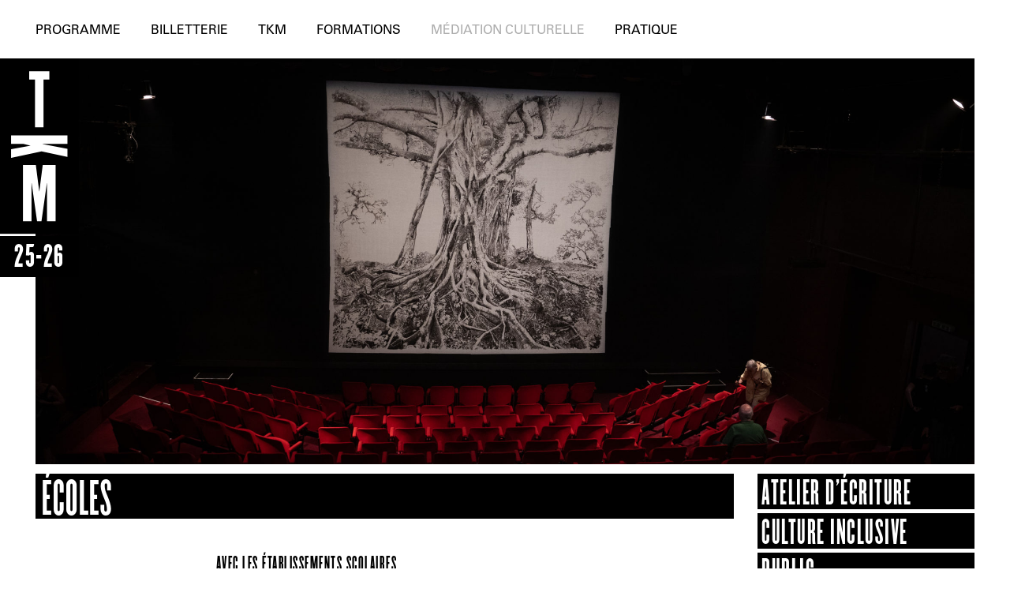

--- FILE ---
content_type: text/html; charset=UTF-8
request_url: https://www.tkm.ch/mediation/avec-les-ecoles/
body_size: 12299
content:

<!DOCTYPE html>
<html>
<head>
	<meta charset="utf-8">
	<meta name="viewport" content="width=device-width, initial-scale=1.0, maximum-scale=1.0, user-scalable=no" />
	<link rel="icon" type="image/png" href="https://www.tkm.ch/wp-content/themes/ergopix-2019/images/favicon.png" />
	<title>Écoles - TKM - Théatre Kléber-Méleau</title>
	<meta name='robots' content='index, follow, max-image-preview:large, max-snippet:-1, max-video-preview:-1' />

	<!-- This site is optimized with the Yoast SEO plugin v26.8 - https://yoast.com/product/yoast-seo-wordpress/ -->
	<meta property="og:locale" content="fr_FR" />
	<meta property="og:type" content="article" />
	<meta property="og:title" content="Écoles - TKM - Théatre Kléber-Méleau" />
	<meta property="og:description" content="Avec les établissements scolaires Le TKM défend et met à l’honneur les grands textes du répertoire comme des œuvres plus contemporaines. Il offre ainsi l’opportunité aux jeunes en pleine formation de les découvrir et de se les approprier pour grandir avec elles. Il est proposé aux élèves de l’enseignement obligatoire et post-obligatoire, provenant d’écoles publiques [&hellip;]" />
	<meta property="og:url" content="https://www.tkm.ch/mediation/avec-les-ecoles/" />
	<meta property="og:site_name" content="TKM - Théatre Kléber-Méleau" />
	<meta property="article:modified_time" content="2025-09-02T10:38:31+00:00" />
	<meta name="twitter:card" content="summary_large_image" />
	<meta name="twitter:label1" content="Durée de lecture estimée" />
	<meta name="twitter:data1" content="4 minutes" />
	<!-- / Yoast SEO plugin. -->


<link rel='dns-prefetch' href='//maxcdn.bootstrapcdn.com' />
<link rel="alternate" title="oEmbed (JSON)" type="application/json+oembed" href="https://www.tkm.ch/wp-json/oembed/1.0/embed?url=https%3A%2F%2Fwww.tkm.ch%2Fmediation%2Favec-les-ecoles%2F" />
<link rel="alternate" title="oEmbed (XML)" type="text/xml+oembed" href="https://www.tkm.ch/wp-json/oembed/1.0/embed?url=https%3A%2F%2Fwww.tkm.ch%2Fmediation%2Favec-les-ecoles%2F&#038;format=xml" />
<style id='wp-img-auto-sizes-contain-inline-css' type='text/css'>
img:is([sizes=auto i],[sizes^="auto," i]){contain-intrinsic-size:3000px 1500px}
/*# sourceURL=wp-img-auto-sizes-contain-inline-css */
</style>
<link rel='stylesheet' id='wp-block-library-css' href='https://www.tkm.ch/wp-includes/css/dist/block-library/style.min.css?ver=6.9' type='text/css' media='all' />
<style id='global-styles-inline-css' type='text/css'>
:root{--wp--preset--aspect-ratio--square: 1;--wp--preset--aspect-ratio--4-3: 4/3;--wp--preset--aspect-ratio--3-4: 3/4;--wp--preset--aspect-ratio--3-2: 3/2;--wp--preset--aspect-ratio--2-3: 2/3;--wp--preset--aspect-ratio--16-9: 16/9;--wp--preset--aspect-ratio--9-16: 9/16;--wp--preset--color--black: #000000;--wp--preset--color--cyan-bluish-gray: #abb8c3;--wp--preset--color--white: #ffffff;--wp--preset--color--pale-pink: #f78da7;--wp--preset--color--vivid-red: #cf2e2e;--wp--preset--color--luminous-vivid-orange: #ff6900;--wp--preset--color--luminous-vivid-amber: #fcb900;--wp--preset--color--light-green-cyan: #7bdcb5;--wp--preset--color--vivid-green-cyan: #00d084;--wp--preset--color--pale-cyan-blue: #8ed1fc;--wp--preset--color--vivid-cyan-blue: #0693e3;--wp--preset--color--vivid-purple: #9b51e0;--wp--preset--gradient--vivid-cyan-blue-to-vivid-purple: linear-gradient(135deg,rgb(6,147,227) 0%,rgb(155,81,224) 100%);--wp--preset--gradient--light-green-cyan-to-vivid-green-cyan: linear-gradient(135deg,rgb(122,220,180) 0%,rgb(0,208,130) 100%);--wp--preset--gradient--luminous-vivid-amber-to-luminous-vivid-orange: linear-gradient(135deg,rgb(252,185,0) 0%,rgb(255,105,0) 100%);--wp--preset--gradient--luminous-vivid-orange-to-vivid-red: linear-gradient(135deg,rgb(255,105,0) 0%,rgb(207,46,46) 100%);--wp--preset--gradient--very-light-gray-to-cyan-bluish-gray: linear-gradient(135deg,rgb(238,238,238) 0%,rgb(169,184,195) 100%);--wp--preset--gradient--cool-to-warm-spectrum: linear-gradient(135deg,rgb(74,234,220) 0%,rgb(151,120,209) 20%,rgb(207,42,186) 40%,rgb(238,44,130) 60%,rgb(251,105,98) 80%,rgb(254,248,76) 100%);--wp--preset--gradient--blush-light-purple: linear-gradient(135deg,rgb(255,206,236) 0%,rgb(152,150,240) 100%);--wp--preset--gradient--blush-bordeaux: linear-gradient(135deg,rgb(254,205,165) 0%,rgb(254,45,45) 50%,rgb(107,0,62) 100%);--wp--preset--gradient--luminous-dusk: linear-gradient(135deg,rgb(255,203,112) 0%,rgb(199,81,192) 50%,rgb(65,88,208) 100%);--wp--preset--gradient--pale-ocean: linear-gradient(135deg,rgb(255,245,203) 0%,rgb(182,227,212) 50%,rgb(51,167,181) 100%);--wp--preset--gradient--electric-grass: linear-gradient(135deg,rgb(202,248,128) 0%,rgb(113,206,126) 100%);--wp--preset--gradient--midnight: linear-gradient(135deg,rgb(2,3,129) 0%,rgb(40,116,252) 100%);--wp--preset--font-size--small: 13px;--wp--preset--font-size--medium: 20px;--wp--preset--font-size--large: 36px;--wp--preset--font-size--x-large: 42px;--wp--preset--spacing--20: 0.44rem;--wp--preset--spacing--30: 0.67rem;--wp--preset--spacing--40: 1rem;--wp--preset--spacing--50: 1.5rem;--wp--preset--spacing--60: 2.25rem;--wp--preset--spacing--70: 3.38rem;--wp--preset--spacing--80: 5.06rem;--wp--preset--shadow--natural: 6px 6px 9px rgba(0, 0, 0, 0.2);--wp--preset--shadow--deep: 12px 12px 50px rgba(0, 0, 0, 0.4);--wp--preset--shadow--sharp: 6px 6px 0px rgba(0, 0, 0, 0.2);--wp--preset--shadow--outlined: 6px 6px 0px -3px rgb(255, 255, 255), 6px 6px rgb(0, 0, 0);--wp--preset--shadow--crisp: 6px 6px 0px rgb(0, 0, 0);}:where(.is-layout-flex){gap: 0.5em;}:where(.is-layout-grid){gap: 0.5em;}body .is-layout-flex{display: flex;}.is-layout-flex{flex-wrap: wrap;align-items: center;}.is-layout-flex > :is(*, div){margin: 0;}body .is-layout-grid{display: grid;}.is-layout-grid > :is(*, div){margin: 0;}:where(.wp-block-columns.is-layout-flex){gap: 2em;}:where(.wp-block-columns.is-layout-grid){gap: 2em;}:where(.wp-block-post-template.is-layout-flex){gap: 1.25em;}:where(.wp-block-post-template.is-layout-grid){gap: 1.25em;}.has-black-color{color: var(--wp--preset--color--black) !important;}.has-cyan-bluish-gray-color{color: var(--wp--preset--color--cyan-bluish-gray) !important;}.has-white-color{color: var(--wp--preset--color--white) !important;}.has-pale-pink-color{color: var(--wp--preset--color--pale-pink) !important;}.has-vivid-red-color{color: var(--wp--preset--color--vivid-red) !important;}.has-luminous-vivid-orange-color{color: var(--wp--preset--color--luminous-vivid-orange) !important;}.has-luminous-vivid-amber-color{color: var(--wp--preset--color--luminous-vivid-amber) !important;}.has-light-green-cyan-color{color: var(--wp--preset--color--light-green-cyan) !important;}.has-vivid-green-cyan-color{color: var(--wp--preset--color--vivid-green-cyan) !important;}.has-pale-cyan-blue-color{color: var(--wp--preset--color--pale-cyan-blue) !important;}.has-vivid-cyan-blue-color{color: var(--wp--preset--color--vivid-cyan-blue) !important;}.has-vivid-purple-color{color: var(--wp--preset--color--vivid-purple) !important;}.has-black-background-color{background-color: var(--wp--preset--color--black) !important;}.has-cyan-bluish-gray-background-color{background-color: var(--wp--preset--color--cyan-bluish-gray) !important;}.has-white-background-color{background-color: var(--wp--preset--color--white) !important;}.has-pale-pink-background-color{background-color: var(--wp--preset--color--pale-pink) !important;}.has-vivid-red-background-color{background-color: var(--wp--preset--color--vivid-red) !important;}.has-luminous-vivid-orange-background-color{background-color: var(--wp--preset--color--luminous-vivid-orange) !important;}.has-luminous-vivid-amber-background-color{background-color: var(--wp--preset--color--luminous-vivid-amber) !important;}.has-light-green-cyan-background-color{background-color: var(--wp--preset--color--light-green-cyan) !important;}.has-vivid-green-cyan-background-color{background-color: var(--wp--preset--color--vivid-green-cyan) !important;}.has-pale-cyan-blue-background-color{background-color: var(--wp--preset--color--pale-cyan-blue) !important;}.has-vivid-cyan-blue-background-color{background-color: var(--wp--preset--color--vivid-cyan-blue) !important;}.has-vivid-purple-background-color{background-color: var(--wp--preset--color--vivid-purple) !important;}.has-black-border-color{border-color: var(--wp--preset--color--black) !important;}.has-cyan-bluish-gray-border-color{border-color: var(--wp--preset--color--cyan-bluish-gray) !important;}.has-white-border-color{border-color: var(--wp--preset--color--white) !important;}.has-pale-pink-border-color{border-color: var(--wp--preset--color--pale-pink) !important;}.has-vivid-red-border-color{border-color: var(--wp--preset--color--vivid-red) !important;}.has-luminous-vivid-orange-border-color{border-color: var(--wp--preset--color--luminous-vivid-orange) !important;}.has-luminous-vivid-amber-border-color{border-color: var(--wp--preset--color--luminous-vivid-amber) !important;}.has-light-green-cyan-border-color{border-color: var(--wp--preset--color--light-green-cyan) !important;}.has-vivid-green-cyan-border-color{border-color: var(--wp--preset--color--vivid-green-cyan) !important;}.has-pale-cyan-blue-border-color{border-color: var(--wp--preset--color--pale-cyan-blue) !important;}.has-vivid-cyan-blue-border-color{border-color: var(--wp--preset--color--vivid-cyan-blue) !important;}.has-vivid-purple-border-color{border-color: var(--wp--preset--color--vivid-purple) !important;}.has-vivid-cyan-blue-to-vivid-purple-gradient-background{background: var(--wp--preset--gradient--vivid-cyan-blue-to-vivid-purple) !important;}.has-light-green-cyan-to-vivid-green-cyan-gradient-background{background: var(--wp--preset--gradient--light-green-cyan-to-vivid-green-cyan) !important;}.has-luminous-vivid-amber-to-luminous-vivid-orange-gradient-background{background: var(--wp--preset--gradient--luminous-vivid-amber-to-luminous-vivid-orange) !important;}.has-luminous-vivid-orange-to-vivid-red-gradient-background{background: var(--wp--preset--gradient--luminous-vivid-orange-to-vivid-red) !important;}.has-very-light-gray-to-cyan-bluish-gray-gradient-background{background: var(--wp--preset--gradient--very-light-gray-to-cyan-bluish-gray) !important;}.has-cool-to-warm-spectrum-gradient-background{background: var(--wp--preset--gradient--cool-to-warm-spectrum) !important;}.has-blush-light-purple-gradient-background{background: var(--wp--preset--gradient--blush-light-purple) !important;}.has-blush-bordeaux-gradient-background{background: var(--wp--preset--gradient--blush-bordeaux) !important;}.has-luminous-dusk-gradient-background{background: var(--wp--preset--gradient--luminous-dusk) !important;}.has-pale-ocean-gradient-background{background: var(--wp--preset--gradient--pale-ocean) !important;}.has-electric-grass-gradient-background{background: var(--wp--preset--gradient--electric-grass) !important;}.has-midnight-gradient-background{background: var(--wp--preset--gradient--midnight) !important;}.has-small-font-size{font-size: var(--wp--preset--font-size--small) !important;}.has-medium-font-size{font-size: var(--wp--preset--font-size--medium) !important;}.has-large-font-size{font-size: var(--wp--preset--font-size--large) !important;}.has-x-large-font-size{font-size: var(--wp--preset--font-size--x-large) !important;}
/*# sourceURL=global-styles-inline-css */
</style>

<style id='classic-theme-styles-inline-css' type='text/css'>
/*! This file is auto-generated */
.wp-block-button__link{color:#fff;background-color:#32373c;border-radius:9999px;box-shadow:none;text-decoration:none;padding:calc(.667em + 2px) calc(1.333em + 2px);font-size:1.125em}.wp-block-file__button{background:#32373c;color:#fff;text-decoration:none}
/*# sourceURL=/wp-includes/css/classic-themes.min.css */
</style>
<link rel='stylesheet' id='sbttb-fonts-css' href='https://www.tkm.ch/wp-content/plugins/smooth-back-to-top-button/assets/css/sbttb-fonts.css?ver=1.2' type='text/css' media='all' />
<link rel='stylesheet' id='sbttb-style-css' href='https://www.tkm.ch/wp-content/plugins/smooth-back-to-top-button/assets/css/smooth-back-to-top-button.css?ver=1.2' type='text/css' media='all' />
<link rel='stylesheet' id='cryptx-styles-css' href='https://www.tkm.ch/wp-content/plugins/cryptx/css/cryptx.css?ver=4.0.4' type='text/css' media='all' />
<link rel='stylesheet' id='fonts-css' href='https://www.tkm.ch/wp-content/themes/ergopix-2019/fonts/TKM.css?ver=1' type='text/css' media='all' />
<link rel='stylesheet' id='bootstrap-css' href='https://www.tkm.ch/wp-content/themes/ergopix-2019/css/bootstrap/bootstrap.css?ver=1' type='text/css' media='all' />
<link rel='stylesheet' id='reject-css' href='https://www.tkm.ch/wp-content/themes/ergopix-2019/css/no_ie8.css?ver=1' type='text/css' media='all' />
<link rel='stylesheet' id='mmenu-css' href='https://www.tkm.ch/wp-content/themes/ergopix-2019/css/jquery.mmenu.css?ver=1' type='text/css' media='all' />
<link rel='stylesheet' id='venobox-css' href='https://www.tkm.ch/wp-content/themes/ergopix-2019/css/venobox.css?ver=1' type='text/css' media='all' />
<link rel='stylesheet' id='select2-css' href='https://www.tkm.ch/wp-content/themes/ergopix-2019/css/select2.css?ver=1' type='text/css' media='all' />
<link rel='stylesheet' id='select2over-css' href='https://www.tkm.ch/wp-content/themes/ergopix-2019/css/select2-override.css?ver=1' type='text/css' media='all' />
<link rel='stylesheet' id='slick-css' href='https://www.tkm.ch/wp-content/themes/ergopix-2019/css/slick.css?ver=1' type='text/css' media='all' />
<link rel='stylesheet' id='slick-theme-css' href='https://www.tkm.ch/wp-content/themes/ergopix-2019/css/slick-theme.css?ver=1' type='text/css' media='all' />
<link rel='stylesheet' id='font-awesome-5pro-css' href='https://www.tkm.ch/wp-content/themes/ergopix-2019/css/font-awesome.min.css?ver=1' type='text/css' media='all' />
<link rel='stylesheet' id='style-css' href='https://www.tkm.ch/wp-content/themes/ergopix-2019/style.css?ver=1.1' type='text/css' media='all' />
<link rel='stylesheet' id='warning-css' href='https://www.tkm.ch/wp-content/themes/ergopix-2019/css/warning.css?ver=1' type='text/css' media='all' />
<script type="text/javascript" src="https://www.tkm.ch/wp-content/themes/ergopix-2019/js/jquery.js?ver=1" id="jquery-js"></script>
<script type="text/javascript" id="cryptx-js-js-extra">
/* <![CDATA[ */
var cryptxConfig = {"iterations":"10000","keyLength":"32","ivLength":"16","saltLength":"16","cipher":"aes-256-gcm"};
//# sourceURL=cryptx-js-js-extra
/* ]]> */
</script>
<script type="text/javascript" src="https://www.tkm.ch/wp-content/plugins/cryptx/js/cryptx.min.js?ver=4.0.4" id="cryptx-js-js"></script>
<script type="text/javascript" src="https://www.tkm.ch/wp-content/themes/ergopix-2019/js/jquery.cookie.js?ver=1" id="jquery.cookie-js"></script>
<link rel="https://api.w.org/" href="https://www.tkm.ch/wp-json/" /><link rel="alternate" title="JSON" type="application/json" href="https://www.tkm.ch/wp-json/wp/v2/pages/351" />
            <style type="text/css">
                .progress-wrap {
                    bottom: 50px;
                    height: 46px;
                    width: 46px;
                    border-radius: 46px;
                    background-color: #ffffff;
                    box-shadow: inset 0 0 0 2px #cccccc;
                }

                .progress-wrap.btn-left-side {
                    left: 50px;
                }

                .progress-wrap.btn-right-side {
                    right: 50px;
                }

				.progress-wrap.btn-center {
					inset-inline: 0;
					margin-inline: auto;
				}

                .progress-wrap::after {
                    width: 46px;
                    height: 46px;
                    color: #1f2029;
                    font-size: 24px;
                    content: '\e90c';
                    line-height: 46px;
                }

                .progress-wrap:hover::after {
                    color: #1f2029;
                }

                .progress-wrap svg.progress-circle path {
                    stroke: #1f2029;
                    stroke-width: 4px;
                }

                
                
                                @media only screen and (max-width: 767px) {
                    .progress-wrap {
                        display: none;
                    }
                }
                
            </style>

				<style>
		.background_fill.red, 
	.footer.wrapper, 
	.footer, 
	.sidebar .background_fill.gray:hover, 
	.child .background_fill.gray:hover {
    	background-color: #aeaeae;
      
    }
    
    .background_fill.secondary-color {
      color: #020202!important;
    }
    
    .background_fill.black, 
    .background_fill.gray,
    .level-bg-color-2,
    .level-bg-color-3,
    .h3_link, a.h3_link:hover {
      color: #FFFFFF!important;
    }
   
    .representation:hover h2, a .date, .representation:hover .black, .h1, h2, .representation h2, .representation h2 a, 
    #edito h2, #odile h2, .widget h2.title_h1, 
    .red, .current-menu-item > a, .current-page-ancestor > a, .single #menu-item-157 > a, 
    .mm-listview .current-menu-item a, 
    .mm-listview .current-page-ancestor a, 
    .mm-listview .single #menu-item-157 a, .single #menu-item-228 > a, 
    .mm-listview .single #menu-item-228 > a, 
    a:active, a:not(.representation):hover, .text_button:hover,
    .primary_color {
    	color: #aeaeae;
    }
    /*#mc_embed_signup_scroll input#mc-embedded-subscribe {
    	color: #aeaeae !important;
    }*/
    .text_container a, 
    .sidebar a, 
    .accordeon .text_button, 
    .main_container .text_button, 
    .text_container a.download, 
    .warning-link, 
    .last-text a, 
    .last-text a:visited, 
    .sidebar .background_fill.gray:hover, 
    .child .background_fill.gray:hover {
    	box-shadow: 0 -1px 0 #aeaeae inset;
    }
    .warning {
        border-top: 6px solid #aeaeae;
    }
    .background_fill.gray, 
    .background_fill.black,
    #mc_embed_signup_scroll input#mc-embedded-subscribe.button.background_fill.gray,
    .level-bg-color-2,
    .level-bg-color-3
    /*, .home-actualite*/ {
    	background-color: #000000;
    }
  	/*h1.season, */
  	.representation .black, 
  	h1 .black, 
  	h1 .black, 
  	#edito h3, 
  	#odile h3, 
  	.taupe, 
  	.season_header a i, 
  	.red {
  	    color: #000000;
	}
  	h1, 
  	.representation h2,
  	.representation h2 a, 
  	#edito h2, 
  	#odile h2, 
  	.widget h2.title_h1, 
  	.secondary_color {
  	    color: #000000;
	}
	    	.term-saison-2024-2025 .background_fill.red, 
    	.term-saison-2024-2025 .footer.wrapper, 
    	.term-saison-2024-2025 .footer {
    	  background-color: #aeaeae;
    	}
    	.term-saison-2024-2025 .background_fill.red, 
    	.term-saison-2024-2025 .sidebar .background_fill.gray:hover, 
    	.term-saison-2024-2025 .child .background_fill.gray:hover {
    	  background-color: #aeaeae;
    	}
    	.term-saison-2024-2025 .red, 
    	.term-saison-2024-2025.child h2, 
    	.term-saison-2024-2025 #edito h2, 
    	.term-saison-2024-2025 a .date, 
    	.term-saison-2024-2025 .representation h2, 
    	.term-saison-2024-2025 .representation h2 a, 
    	.term-saison-2024-2025 .main_container a:active, 
    	.term-saison-2024-2025 .main_container a:hover {
    	  color: #aeaeae;
    	}
    	.term-saison-2024-2025 .background_fill.gray, 
    	.term-saison-2024-2025 .background_fill.black {
    	  background-color: #ffdd00;
    	}
  		.term-saison-2024-2025 #edito h3, 
  		.term-saison-2024-2025 h1.season, 
  		.term-saison-2024-2025 .representation .black, 
  		.term-saison-2024-2025 h1 .black, 
  		.term-saison-2024-2025 h1 .black {
  			color: #ffdd00;
  		}
  		    	.term-saison-2023-2024 .background_fill.red, 
    	.term-saison-2023-2024 .footer.wrapper, 
    	.term-saison-2023-2024 .footer {
    	  background-color: #aeaeae;
    	}
    	.term-saison-2023-2024 .background_fill.red, 
    	.term-saison-2023-2024 .sidebar .background_fill.gray:hover, 
    	.term-saison-2023-2024 .child .background_fill.gray:hover {
    	  background-color: #aeaeae;
    	}
    	.term-saison-2023-2024 .red, 
    	.term-saison-2023-2024.child h2, 
    	.term-saison-2023-2024 #edito h2, 
    	.term-saison-2023-2024 a .date, 
    	.term-saison-2023-2024 .representation h2, 
    	.term-saison-2023-2024 .representation h2 a, 
    	.term-saison-2023-2024 .main_container a:active, 
    	.term-saison-2023-2024 .main_container a:hover {
    	  color: #aeaeae;
    	}
    	.term-saison-2023-2024 .background_fill.gray, 
    	.term-saison-2023-2024 .background_fill.black {
    	  background-color: #0000b4;
    	}
  		.term-saison-2023-2024 #edito h3, 
  		.term-saison-2023-2024 h1.season, 
  		.term-saison-2023-2024 .representation .black, 
  		.term-saison-2023-2024 h1 .black, 
  		.term-saison-2023-2024 h1 .black {
  			color: #0000b4;
  		}
  		    	.term-saison-2022-2023 .background_fill.red, 
    	.term-saison-2022-2023 .footer.wrapper, 
    	.term-saison-2022-2023 .footer {
    	  background-color: #b1b2b3;
    	}
    	.term-saison-2022-2023 .background_fill.red, 
    	.term-saison-2022-2023 .sidebar .background_fill.gray:hover, 
    	.term-saison-2022-2023 .child .background_fill.gray:hover {
    	  background-color: #b1b2b3;
    	}
    	.term-saison-2022-2023 .red, 
    	.term-saison-2022-2023.child h2, 
    	.term-saison-2022-2023 #edito h2, 
    	.term-saison-2022-2023 a .date, 
    	.term-saison-2022-2023 .representation h2, 
    	.term-saison-2022-2023 .representation h2 a, 
    	.term-saison-2022-2023 .main_container a:active, 
    	.term-saison-2022-2023 .main_container a:hover {
    	  color: #b1b2b3;
    	}
    	.term-saison-2022-2023 .background_fill.gray, 
    	.term-saison-2022-2023 .background_fill.black {
    	  background-color: #ff4b00;
    	}
  		.term-saison-2022-2023 #edito h3, 
  		.term-saison-2022-2023 h1.season, 
  		.term-saison-2022-2023 .representation .black, 
  		.term-saison-2022-2023 h1 .black, 
  		.term-saison-2022-2023 h1 .black {
  			color: #ff4b00;
  		}
  		    	.term-saison-2021-2022 .background_fill.red, 
    	.term-saison-2021-2022 .footer.wrapper, 
    	.term-saison-2021-2022 .footer {
    	  background-color: #CF0A2C;
    	}
    	.term-saison-2021-2022 .background_fill.red, 
    	.term-saison-2021-2022 .sidebar .background_fill.gray:hover, 
    	.term-saison-2021-2022 .child .background_fill.gray:hover {
    	  background-color: #CF0A2C;
    	}
    	.term-saison-2021-2022 .red, 
    	.term-saison-2021-2022.child h2, 
    	.term-saison-2021-2022 #edito h2, 
    	.term-saison-2021-2022 a .date, 
    	.term-saison-2021-2022 .representation h2, 
    	.term-saison-2021-2022 .representation h2 a, 
    	.term-saison-2021-2022 .main_container a:active, 
    	.term-saison-2021-2022 .main_container a:hover {
    	  color: #CF0A2C;
    	}
    	.term-saison-2021-2022 .background_fill.gray, 
    	.term-saison-2021-2022 .background_fill.black {
    	  background-color: #CF0A2C;
    	}
  		.term-saison-2021-2022 #edito h3, 
  		.term-saison-2021-2022 h1.season, 
  		.term-saison-2021-2022 .representation .black, 
  		.term-saison-2021-2022 h1 .black, 
  		.term-saison-2021-2022 h1 .black {
  			color: #CF0A2C;
  		}
  		    	.term-saison-2020-2021 .background_fill.red, 
    	.term-saison-2020-2021 .footer.wrapper, 
    	.term-saison-2020-2021 .footer {
    	  background-color: #b1b2b3;
    	}
    	.term-saison-2020-2021 .background_fill.red, 
    	.term-saison-2020-2021 .sidebar .background_fill.gray:hover, 
    	.term-saison-2020-2021 .child .background_fill.gray:hover {
    	  background-color: #b1b2b3;
    	}
    	.term-saison-2020-2021 .red, 
    	.term-saison-2020-2021.child h2, 
    	.term-saison-2020-2021 #edito h2, 
    	.term-saison-2020-2021 a .date, 
    	.term-saison-2020-2021 .representation h2, 
    	.term-saison-2020-2021 .representation h2 a, 
    	.term-saison-2020-2021 .main_container a:active, 
    	.term-saison-2020-2021 .main_container a:hover {
    	  color: #b1b2b3;
    	}
    	.term-saison-2020-2021 .background_fill.gray, 
    	.term-saison-2020-2021 .background_fill.black {
    	  background-color: #0000f0;
    	}
  		.term-saison-2020-2021 #edito h3, 
  		.term-saison-2020-2021 h1.season, 
  		.term-saison-2020-2021 .representation .black, 
  		.term-saison-2020-2021 h1 .black, 
  		.term-saison-2020-2021 h1 .black {
  			color: #0000f0;
  		}
  		    	.term-saison-2019-2020 .background_fill.red, 
    	.term-saison-2019-2020 .footer.wrapper, 
    	.term-saison-2019-2020 .footer {
    	  background-color: #b1b2b3;
    	}
    	.term-saison-2019-2020 .background_fill.red, 
    	.term-saison-2019-2020 .sidebar .background_fill.gray:hover, 
    	.term-saison-2019-2020 .child .background_fill.gray:hover {
    	  background-color: #b1b2b3;
    	}
    	.term-saison-2019-2020 .red, 
    	.term-saison-2019-2020.child h2, 
    	.term-saison-2019-2020 #edito h2, 
    	.term-saison-2019-2020 a .date, 
    	.term-saison-2019-2020 .representation h2, 
    	.term-saison-2019-2020 .representation h2 a, 
    	.term-saison-2019-2020 .main_container a:active, 
    	.term-saison-2019-2020 .main_container a:hover {
    	  color: #b1b2b3;
    	}
    	.term-saison-2019-2020 .background_fill.gray, 
    	.term-saison-2019-2020 .background_fill.black {
    	  background-color: #ff4b00;
    	}
  		.term-saison-2019-2020 #edito h3, 
  		.term-saison-2019-2020 h1.season, 
  		.term-saison-2019-2020 .representation .black, 
  		.term-saison-2019-2020 h1 .black, 
  		.term-saison-2019-2020 h1 .black {
  			color: #ff4b00;
  		}
  		    	.term-saison-2018-2019 .background_fill.red, 
    	.term-saison-2018-2019 .footer.wrapper, 
    	.term-saison-2018-2019 .footer {
    	  background-color: #009ba8;
    	}
    	.term-saison-2018-2019 .background_fill.red, 
    	.term-saison-2018-2019 .sidebar .background_fill.gray:hover, 
    	.term-saison-2018-2019 .child .background_fill.gray:hover {
    	  background-color: #009ba8;
    	}
    	.term-saison-2018-2019 .red, 
    	.term-saison-2018-2019.child h2, 
    	.term-saison-2018-2019 #edito h2, 
    	.term-saison-2018-2019 a .date, 
    	.term-saison-2018-2019 .representation h2, 
    	.term-saison-2018-2019 .representation h2 a, 
    	.term-saison-2018-2019 .main_container a:active, 
    	.term-saison-2018-2019 .main_container a:hover {
    	  color: #009ba8;
    	}
    	.term-saison-2018-2019 .background_fill.gray, 
    	.term-saison-2018-2019 .background_fill.black {
    	  background-color: #ac9464;
    	}
  		.term-saison-2018-2019 #edito h3, 
  		.term-saison-2018-2019 h1.season, 
  		.term-saison-2018-2019 .representation .black, 
  		.term-saison-2018-2019 h1 .black, 
  		.term-saison-2018-2019 h1 .black {
  			color: #ac9464;
  		}
  		    	.term-saison-2017-2018 .background_fill.red, 
    	.term-saison-2017-2018 .footer.wrapper, 
    	.term-saison-2017-2018 .footer {
    	  background-color: #9e8e7e;
    	}
    	.term-saison-2017-2018 .background_fill.red, 
    	.term-saison-2017-2018 .sidebar .background_fill.gray:hover, 
    	.term-saison-2017-2018 .child .background_fill.gray:hover {
    	  background-color: #9e8e7e;
    	}
    	.term-saison-2017-2018 .red, 
    	.term-saison-2017-2018.child h2, 
    	.term-saison-2017-2018 #edito h2, 
    	.term-saison-2017-2018 a .date, 
    	.term-saison-2017-2018 .representation h2, 
    	.term-saison-2017-2018 .representation h2 a, 
    	.term-saison-2017-2018 .main_container a:active, 
    	.term-saison-2017-2018 .main_container a:hover {
    	  color: #9e8e7e;
    	}
    	.term-saison-2017-2018 .background_fill.gray, 
    	.term-saison-2017-2018 .background_fill.black {
    	  background-color: #cf0a2c;
    	}
  		.term-saison-2017-2018 #edito h3, 
  		.term-saison-2017-2018 h1.season, 
  		.term-saison-2017-2018 .representation .black, 
  		.term-saison-2017-2018 h1 .black, 
  		.term-saison-2017-2018 h1 .black {
  			color: #cf0a2c;
  		}
  		    	.term-saison-2016-2017 .background_fill.red, 
    	.term-saison-2016-2017 .footer.wrapper, 
    	.term-saison-2016-2017 .footer {
    	  background-color: #CF0A2C;
    	}
    	.term-saison-2016-2017 .background_fill.red, 
    	.term-saison-2016-2017 .sidebar .background_fill.gray:hover, 
    	.term-saison-2016-2017 .child .background_fill.gray:hover {
    	  background-color: #CF0A2C;
    	}
    	.term-saison-2016-2017 .red, 
    	.term-saison-2016-2017.child h2, 
    	.term-saison-2016-2017 #edito h2, 
    	.term-saison-2016-2017 a .date, 
    	.term-saison-2016-2017 .representation h2, 
    	.term-saison-2016-2017 .representation h2 a, 
    	.term-saison-2016-2017 .main_container a:active, 
    	.term-saison-2016-2017 .main_container a:hover {
    	  color: #CF0A2C;
    	}
    	.term-saison-2016-2017 .background_fill.gray, 
    	.term-saison-2016-2017 .background_fill.black {
    	  background-color: #000000;
    	}
  		.term-saison-2016-2017 #edito h3, 
  		.term-saison-2016-2017 h1.season, 
  		.term-saison-2016-2017 .representation .black, 
  		.term-saison-2016-2017 h1 .black, 
  		.term-saison-2016-2017 h1 .black {
  			color: #000000;
  		}
  		    	.term-saison-2015-2016 .background_fill.red, 
    	.term-saison-2015-2016 .footer.wrapper, 
    	.term-saison-2015-2016 .footer {
    	  background-color: #CF0A2C;
    	}
    	.term-saison-2015-2016 .background_fill.red, 
    	.term-saison-2015-2016 .sidebar .background_fill.gray:hover, 
    	.term-saison-2015-2016 .child .background_fill.gray:hover {
    	  background-color: #CF0A2C;
    	}
    	.term-saison-2015-2016 .red, 
    	.term-saison-2015-2016.child h2, 
    	.term-saison-2015-2016 #edito h2, 
    	.term-saison-2015-2016 a .date, 
    	.term-saison-2015-2016 .representation h2, 
    	.term-saison-2015-2016 .representation h2 a, 
    	.term-saison-2015-2016 .main_container a:active, 
    	.term-saison-2015-2016 .main_container a:hover {
    	  color: #CF0A2C;
    	}
    	.term-saison-2015-2016 .background_fill.gray, 
    	.term-saison-2015-2016 .background_fill.black {
    	  background-color: #000000;
    	}
  		.term-saison-2015-2016 #edito h3, 
  		.term-saison-2015-2016 h1.season, 
  		.term-saison-2015-2016 .representation .black, 
  		.term-saison-2015-2016 h1 .black, 
  		.term-saison-2015-2016 h1 .black {
  			color: #000000;
  		}
  		</style>
<div style="display: none;">#000000</div></head>

<body data-rsssl=1 id="admin2" class="wp-singular page-template-default page page-id-351 page-child parent-pageid-353 wp-theme-ergopix-2019">
	<div class="wrapper">
		<div class="header-mobile visible-xs visible-sm">
			<div style="display:table;width:100%;">
				<div style="display:table-cell">
					<a class="logo" href="https://www.tkm.ch">
						<img src="https://www.tkm.ch/wp-content/themes/ergopix-2019/images/logo_horiz.svg" alt="Logo" height="62" />
					</a>
				</div>
				<div style="display:table-cell;text-align:right;vertical-align: middle;">
					<a style="display:inline-block;" href="#menu-mobile">
						<span class="icon-bar"></span>
						<span class="icon-bar"></span>
						<span class="icon-bar"></span>
					</a>
				</div>
			</div>	
		</div>
		<header class="">
			<div class="container-fluid logo-container visible-md visible-lg visible-xl text-right">
				<div class="row" href="https://www.tkm.ch">
					<div class="col-sm-12">
						<a href="https://www.tkm.ch">
							<img src="https://www.tkm.ch/wp-content/themes/ergopix-2019/images/TKM_logo_DEFINITF.svg" alt="" width="100">
							<span class="logo-season text-center py-2">
							25-26							</span>
						</a>
					</div>
				</div>
			</div>
			<div class="container">
				<div class="hidden-xs hidden-sm row">
					<div class="col-md-12">
						<div class="menu-main-container">
							<ul id="menu-main" class="menu">
								<li id="menu-item-1115" class="menu-item menu-item-type-post_type menu-item-object-page menu-item-home menu-item-1115"><a href="https://www.tkm.ch/">Programme</a></li>
<li id="menu-item-152" class="menu-item menu-item-type-post_type menu-item-object-page menu-item-has-children menu-item-152"><a href="https://www.tkm.ch/billetterie/">Billetterie</a>
<ul class="sub-menu">
	<li id="menu-item-4151" class="menu-item menu-item-type-custom menu-item-object-custom menu-item-4151"><a target="_blank" href="https://tkm.shop.secutix.com/list/events">Billetterie en ligne</a></li>
	<li id="menu-item-4377" class="menu-item menu-item-type-post_type menu-item-object-page menu-item-4377"><a href="https://www.tkm.ch/billetterie/pass/">FORMULES D’ABONNEMENT</a></li>
	<li id="menu-item-4174" class="menu-item menu-item-type-post_type menu-item-object-page menu-item-4174"><a href="https://www.tkm.ch/billetterie/informations/">Infos &amp; tarifs</a></li>
</ul>
</li>
<li id="menu-item-158" class="menu-item menu-item-type-post_type menu-item-object-page menu-item-has-children menu-item-158"><a href="https://www.tkm.ch/le-tkm/">TKM</a>
<ul class="sub-menu">
	<li id="menu-item-972" class="menu-item menu-item-type-post_type menu-item-object-page menu-item-972"><a href="https://www.tkm.ch/le-tkm/equipe/">Équipe</a></li>
	<li id="menu-item-6173" class="menu-item menu-item-type-post_type menu-item-object-page menu-item-6173"><a href="https://www.tkm.ch/le-tkm/tournees/">Tournées</a></li>
	<li id="menu-item-8153" class="menu-item menu-item-type-post_type menu-item-object-page menu-item-8153"><a href="https://www.tkm.ch/le-tkm/amateurs/">Te Quiero Mucho Orchestra</a></li>
	<li id="menu-item-974" class="menu-item menu-item-type-post_type menu-item-object-page menu-item-974"><a href="https://www.tkm.ch/le-tkm/soutiens-et-partenaires/">Partenaires</a></li>
	<li id="menu-item-975" class="menu-item menu-item-type-post_type menu-item-object-page menu-item-975"><a href="https://www.tkm.ch/le-tkm/lhistoire-du-theatre/">Histoire</a></li>
	<li id="menu-item-6140" class="menu-item menu-item-type-post_type menu-item-object-page menu-item-6140"><a href="https://www.tkm.ch/le-tkm/biographie-omar-porras/">Omar Porras</a></li>
	<li id="menu-item-4171" class="menu-item menu-item-type-post_type menu-item-object-page menu-item-4171"><a href="https://www.tkm.ch/le-tkm/les-amis-du-tkm/">Les Amis du TKM</a></li>
	<li id="menu-item-8158" class="menu-item menu-item-type-post_type menu-item-object-page menu-item-8158"><a href="https://www.tkm.ch/le-tkm/archives/">Archives</a></li>
</ul>
</li>
<li id="menu-item-6163" class="menu-item menu-item-type-post_type menu-item-object-page menu-item-has-children menu-item-6163"><a href="https://www.tkm.ch/transmission/formation/">Formations</a>
<ul class="sub-menu">
	<li id="menu-item-6164" class="menu-item menu-item-type-post_type menu-item-object-page menu-item-6164"><a href="https://www.tkm.ch/transmission/formation/professionnels/masterclass/">Professionnels</a></li>
	<li id="menu-item-6172" class="menu-item menu-item-type-post_type menu-item-object-page menu-item-6172"><a href="https://www.tkm.ch/transmission/formation/la-ruche/">La Ruche</a></li>
</ul>
</li>
<li id="menu-item-6170" class="menu-item menu-item-type-post_type menu-item-object-page current-page-ancestor current-menu-ancestor current-menu-parent current-page-parent current_page_parent current_page_ancestor menu-item-has-children menu-item-6170"><a href="https://www.tkm.ch/mediation/">Médiation culturelle</a>
<ul class="sub-menu">
	<li id="menu-item-6174" class="menu-item menu-item-type-post_type menu-item-object-page menu-item-6174"><a href="https://www.tkm.ch/mediation/ateliers-ecriture/">Atelier d&rsquo;écriture</a></li>
	<li id="menu-item-6162" class="menu-item menu-item-type-post_type menu-item-object-page menu-item-6162"><a href="https://www.tkm.ch/mediation/culture-inclusive/">Culture inclusive</a></li>
	<li id="menu-item-6161" class="menu-item menu-item-type-post_type menu-item-object-page menu-item-6161"><a href="https://www.tkm.ch/mediation/avec-le-public/">Public</a></li>
	<li id="menu-item-6160" class="menu-item menu-item-type-post_type menu-item-object-page current-menu-item page_item page-item-351 current_page_item menu-item-6160"><a href="https://www.tkm.ch/mediation/avec-les-ecoles/" aria-current="page">Écoles</a></li>
</ul>
</li>
<li id="menu-item-367" class="menu-item menu-item-type-post_type menu-item-object-page menu-item-has-children menu-item-367"><a href="https://www.tkm.ch/pratique/">Pratique</a>
<ul class="sub-menu">
	<li id="menu-item-4382" class="menu-item menu-item-type-post_type menu-item-object-page menu-item-4382"><a href="https://www.tkm.ch/pratique/contact/">Contacts</a></li>
	<li id="menu-item-4163" class="menu-item menu-item-type-post_type menu-item-object-page menu-item-4163"><a href="https://www.tkm.ch/pratique/horaires-acces/">Horaires &#038; Accès</a></li>
	<li id="menu-item-8150" class="menu-item menu-item-type-post_type menu-item-object-page menu-item-8150"><a href="https://www.tkm.ch/pratique/emplois-2/">Emplois</a></li>
	<li id="menu-item-5784" class="menu-item menu-item-type-post_type menu-item-object-page menu-item-5784"><a href="https://www.tkm.ch/pratique/espace-pro/">Espace Pro</a></li>
	<li id="menu-item-1014" class="menu-item menu-item-type-post_type menu-item-object-page menu-item-1014"><a href="https://www.tkm.ch/pratique/bar/">Bar</a></li>
</ul>
</li>
							</ul>
						</div>
						<div class="menu-main-container menu-main-container-fixed">
							<ul id="menu-main-fixed" class="menu menu-fixed container">
								<li class="menu-item menu-item-type-post_type menu-item-object-page menu-item-home menu-item-1115"><a href="https://www.tkm.ch/">Programme</a></li>
<li class="menu-item menu-item-type-post_type menu-item-object-page menu-item-has-children menu-item-152"><a href="https://www.tkm.ch/billetterie/">Billetterie</a>
<ul class="sub-menu">
	<li class="menu-item menu-item-type-custom menu-item-object-custom menu-item-4151"><a target="_blank" href="https://tkm.shop.secutix.com/list/events">Billetterie en ligne</a></li>
	<li class="menu-item menu-item-type-post_type menu-item-object-page menu-item-4377"><a href="https://www.tkm.ch/billetterie/pass/">FORMULES D’ABONNEMENT</a></li>
	<li class="menu-item menu-item-type-post_type menu-item-object-page menu-item-4174"><a href="https://www.tkm.ch/billetterie/informations/">Infos &amp; tarifs</a></li>
</ul>
</li>
<li class="menu-item menu-item-type-post_type menu-item-object-page menu-item-has-children menu-item-158"><a href="https://www.tkm.ch/le-tkm/">TKM</a>
<ul class="sub-menu">
	<li class="menu-item menu-item-type-post_type menu-item-object-page menu-item-972"><a href="https://www.tkm.ch/le-tkm/equipe/">Équipe</a></li>
	<li class="menu-item menu-item-type-post_type menu-item-object-page menu-item-6173"><a href="https://www.tkm.ch/le-tkm/tournees/">Tournées</a></li>
	<li class="menu-item menu-item-type-post_type menu-item-object-page menu-item-8153"><a href="https://www.tkm.ch/le-tkm/amateurs/">Te Quiero Mucho Orchestra</a></li>
	<li class="menu-item menu-item-type-post_type menu-item-object-page menu-item-974"><a href="https://www.tkm.ch/le-tkm/soutiens-et-partenaires/">Partenaires</a></li>
	<li class="menu-item menu-item-type-post_type menu-item-object-page menu-item-975"><a href="https://www.tkm.ch/le-tkm/lhistoire-du-theatre/">Histoire</a></li>
	<li class="menu-item menu-item-type-post_type menu-item-object-page menu-item-6140"><a href="https://www.tkm.ch/le-tkm/biographie-omar-porras/">Omar Porras</a></li>
	<li class="menu-item menu-item-type-post_type menu-item-object-page menu-item-4171"><a href="https://www.tkm.ch/le-tkm/les-amis-du-tkm/">Les Amis du TKM</a></li>
	<li class="menu-item menu-item-type-post_type menu-item-object-page menu-item-8158"><a href="https://www.tkm.ch/le-tkm/archives/">Archives</a></li>
</ul>
</li>
<li class="menu-item menu-item-type-post_type menu-item-object-page menu-item-has-children menu-item-6163"><a href="https://www.tkm.ch/transmission/formation/">Formations</a>
<ul class="sub-menu">
	<li class="menu-item menu-item-type-post_type menu-item-object-page menu-item-6164"><a href="https://www.tkm.ch/transmission/formation/professionnels/masterclass/">Professionnels</a></li>
	<li class="menu-item menu-item-type-post_type menu-item-object-page menu-item-6172"><a href="https://www.tkm.ch/transmission/formation/la-ruche/">La Ruche</a></li>
</ul>
</li>
<li class="menu-item menu-item-type-post_type menu-item-object-page current-page-ancestor current-menu-ancestor current-menu-parent current-page-parent current_page_parent current_page_ancestor menu-item-has-children menu-item-6170"><a href="https://www.tkm.ch/mediation/">Médiation culturelle</a>
<ul class="sub-menu">
	<li class="menu-item menu-item-type-post_type menu-item-object-page menu-item-6174"><a href="https://www.tkm.ch/mediation/ateliers-ecriture/">Atelier d&rsquo;écriture</a></li>
	<li class="menu-item menu-item-type-post_type menu-item-object-page menu-item-6162"><a href="https://www.tkm.ch/mediation/culture-inclusive/">Culture inclusive</a></li>
	<li class="menu-item menu-item-type-post_type menu-item-object-page menu-item-6161"><a href="https://www.tkm.ch/mediation/avec-le-public/">Public</a></li>
	<li class="menu-item menu-item-type-post_type menu-item-object-page current-menu-item page_item page-item-351 current_page_item menu-item-6160"><a href="https://www.tkm.ch/mediation/avec-les-ecoles/" aria-current="page">Écoles</a></li>
</ul>
</li>
<li class="menu-item menu-item-type-post_type menu-item-object-page menu-item-has-children menu-item-367"><a href="https://www.tkm.ch/pratique/">Pratique</a>
<ul class="sub-menu">
	<li class="menu-item menu-item-type-post_type menu-item-object-page menu-item-4382"><a href="https://www.tkm.ch/pratique/contact/">Contacts</a></li>
	<li class="menu-item menu-item-type-post_type menu-item-object-page menu-item-4163"><a href="https://www.tkm.ch/pratique/horaires-acces/">Horaires &#038; Accès</a></li>
	<li class="menu-item menu-item-type-post_type menu-item-object-page menu-item-8150"><a href="https://www.tkm.ch/pratique/emplois-2/">Emplois</a></li>
	<li class="menu-item menu-item-type-post_type menu-item-object-page menu-item-5784"><a href="https://www.tkm.ch/pratique/espace-pro/">Espace Pro</a></li>
	<li class="menu-item menu-item-type-post_type menu-item-object-page menu-item-1014"><a href="https://www.tkm.ch/pratique/bar/">Bar</a></li>
</ul>
</li>
							</ul>
						</div>
					</div>
				</div>
			</div>
			<div class="container-fluid background_fill gray wrapper">
				<div class="row position-relative">
									</div>
			</div>
		</header><div class="container _main_container">
	<div class="row _lvl_1">
	
		<!-- CONTENT -->
		<div class="col-sm-12">
			<div class="row">
				<div class="col-sm-12 col-md-12">
		    					    		<img alt="" src="https://www.tkm.ch/wp-content/uploads/HPL_5781-2200x950.jpg" width="100%" height="auto" />
			    						</div>
			</div>
    	</div>
    	
	 </div>   	
    
    
    <div class="row lvl_1">
    	<div class="col-sm-12 subpageElements col-md-9">
    		<div class="row">
    			<div class="col-sm-12">
					<h1 class="background_fill red dark-force-bg">Écoles</h1>
    			</div>
    		</div>
						<div class="row">
			    <div class="col-sm-12 col-md-9 col-md-offset-3">
					<div class="text_container text-justify"><h3>Avec les établissements scolaires</h3>
<p>Le TKM défend et met à l’honneur les grands textes du répertoire comme des œuvres plus contemporaines. Il offre ainsi l’opportunité aux jeunes en pleine formation de les découvrir et de se les approprier pour grandir avec elles.</p>
<p>Il est proposé aux élèves de l’enseignement obligatoire et post-obligatoire, provenant d’écoles publiques ou privées :</p>
<p>&#8211; des interventions ou ateliers en classe, avec un médiateur ou des artistes des compagnies programmées</p>
<p>&#8211; des visites pédagogiques du théâtre pour découvrir les coulisses et les métiers de la scène</p>
<p>&#8211; des répétitions publiques (en fonction de la demande et de nos possibilités)</p>
<p>Les interventions en classe sont conduites et orientées par l’auteur, comédien, metteur en scène Domenico Carli, ou par d’autres artistes et pédagogues rattachés au TKM.</p>
<p>&nbsp;</p>
<h3>Programme de médiation culturelle</h3>
<p><a href="https://www.tkm.ch/wp-content/uploads/TKM_DEPLIANT_MEDIATION-CULTURELLE_17.07.2025_03.pdf">TKM_DEPLIANT_MEDIATION-CULTURELLE_25-26</a></p>
<p>&nbsp;</p>
<h3><em>Rose au sac à main</em><br />
Médiation dans les classes<br />
Monologue pour les écoles</h3>
<p>Dans le cadre du festival d’Art Brut, <em>Regarde bien ce que je suis</em>, l’équipe du Magnifique Théâtre aspire à présenter des projets transdisciplinaires et à toucher tous les publics. <em>Rose au sac à main</em> est un spectacle unique, spécialement pensé pour les élèves, un monologue qui se joue dans les salles de classe.</p>
<p>L’Art brut, ce sont ces artistes, ces autodidactes, ces affranchis, ces outsiders, ces exclus, ces reclus, ces acharnés qui cherchent, à travers un geste, une intuition, un instinct, à élucider un rêve et à travers leur rêve, à éclairer le monde. L’initiation à cette forme d’art n’a pas d’âge et Rose au sac à main permet une plongée, à travers la plume de Fabrice Melquiot, dans la vie de Rose Amar, épouse de Paul Amar, artiste d’Art Brut.</p>
<p>Rose la fidèle, la discrète, l’observatrice, l’indéfectible soutien, l’amoureuse éperdue, condamnée à révéler de l’ombre la lumière qui lui est propre, qui assista son mari dans tous ses choix.</p>
<p>Que (se) disait-elle ? Que taisait-elle ? Quelle était sa vision de la création, du sacrifice, de la vie conjugale bouleversée par l’art compulsif ?</p>
<p>Cette voix longtemps tue sera donnée à entendre comme dans une confession à l’oreille d’un inconnu. Parler <em>pour</em>, <em>depuis</em> et <em>avec</em> Rose, en prenant appui sur les rares documents qui attestent de sa mémoire et de son imaginaire, dans ce vis-à-vis entre empathie et sympathie.</p>
<p><strong>Texte</strong> : Fabrice Melquiot<br />
<strong>Mise en scène</strong> : Michel Lavoie<br />
<strong>Jeu</strong> : Céline Cesa</p>
<p><strong>Dates</strong> : du 30.09 –10.10.25<br />
<strong>Lieu</strong> : dans les classes<br />
<strong>Âge</strong> : dès 12 ans<br />
<strong>Durée</strong> : 45 min, possibilité d’ajouter une 2ème période de médiation à la suite du spectacle<br />
<strong>Coût</strong> : CHF 350.– la représentation pour max 25 élèves ou CHF 450.– avec la période de médiation</p>
<p>Dossier pédagogique à disposition</p>
<p><strong>Contact et réservation</strong> : <a href="javascript:secureDecryptAndNavigate('A4i4D5g9xzxPj2fx44QSi0YGz2PbzI3DAoN6UgAlpra1CLGgH+PTQSGZphv5FzxNOY70/3xzA2hGy3byuWFpttf156wpzCYt406nnXJq3OM=', 'be606720b30ef3d9418f3ac170cea7007263f548d28f339122dbda7614a5a47d')">&#108;e&#108;i&#101;u&#100;i&#116;ag&#101;&#110;c&#121;&#64;g&#109;&#97;&#105;l&#46;co&#109;</a></p>
<p><a href="https://www.tkm.ch/wp-content/uploads/ROSE-AU-SAC-A-MAIN-DOSSIER.pdf">Télécharger le dossier pédagogique </a></p>
<h3>Avec les enseignants, programme sur mesure</h3>
<p>L’équipe du TKM est à votre écoute. Si vous souhaitez construire ou développer un projet artistique autour d’un spectacle de la programmation ou d’une œuvre sur le temps de l’année scolaire, nous sommes à votre disposition pour en parler ensemble. N’hésitez pas à nous contacter !</p>
<p><strong>Contact :</strong><br />
+41 (0)21 552 60 85<br />
<a href="javascript:secureDecryptAndNavigate('or3ALWVVO+yAzF0MGaSVOEbuDVpJTh/zT86w/BMxnQtlTDrUhhXpgTCukxIjNrpG1EOtIwb08/PGlkevPkVr2IgfL/0QHWjSkv0=', 'be606720b30ef3d9418f3ac170cea7007263f548d28f339122dbda7614a5a47d')">m&#101;d&#105;&#97;t&#105;o&#110;&#64;tk&#109;.ch</a></p>
<p>&nbsp;</p>
<h3>Ateliers techniques<br />
À vos classes de créer !</h3>
<p>Durant 3h, votre classe devient actrice d’une création, accompagnée par notre équipe technique. C<br />
ostumes, lumières, effets spéciaux et son n’auront (presque) plus de secret pour vos élèves. Les jeunes auront aussi l’occasion de fouler le plateau et de s’initier à la mise en scène !</p>
<p><strong>Date:</strong> 31.03 au 02.04.26<br />
<strong>Tarif:</strong> CHF 400.-<br />
Inscrivez-vous rapidement, places limitées à 4 classes !<br />
<a href="javascript:secureDecryptAndNavigate('j2QYmuQk9XymOx2AFFYCxHcpYlmFvFIrM8Z/V1lAEHfq6BvaF18eTRf68rnECksZr9RMHs1LtMwuPubq7t4SzQ11AYDiunA=', 'be606720b30ef3d9418f3ac170cea7007263f548d28f339122dbda7614a5a47d')">&#109;e&#100;&#105;a&#116;&#105;on&#64;tkm.ch</a></p>
<p>&nbsp;</p>
<h3>Pour assister aux représentations</h3>
<p>Si vous souhaitez emmener vos élèves assister à une représentation publique du TKM, prenez contact directement avec notre billetterie.<br />
Réservations par mail uniquement.</p>
<p><strong>Contact :</strong><br />
<a href="javascript:secureDecryptAndNavigate('SkAy2wqqLpTBwYwBzTa9Mu59caAyYNPIuxq2W0ds/ikR4prOB1HbegUV7JiD2j1hMa6NB+lG8nMDRuUyj2VWoTrsEw==', 'be606720b30ef3d9418f3ac170cea7007263f548d28f339122dbda7614a5a47d')">eco&#108;e&#64;&#116;k&#109;.&#99;&#104;</a></p>
<p>&nbsp;</p>
</div>
				</div>
			</div>
					</div>
		<!-- SIDEBAR -->
    	<div class="col-sm-12 col-md-3 sidebar">
    			    			<div class="widget">
	    					    				<ul><li class="page_item page-item-5901"><a href="https://www.tkm.ch/mediation/ateliers-ecriture/"><span class="background_fill  level-bg-color-2">ATELIER D&rsquo;ÉCRITURE</span></a></li>
<li class="page_item page-item-4243"><a href="https://www.tkm.ch/mediation/culture-inclusive/"><span class="background_fill  level-bg-color-2">Culture inclusive</span></a></li>
<li class="page_item page-item-4239"><a href="https://www.tkm.ch/mediation/avec-le-public/"><span class="background_fill  level-bg-color-2">Public</span></a></li>
<li class="page_item page-item-351 current_page_item"><a href="https://www.tkm.ch/mediation/avec-les-ecoles/" aria-current="page"><span class="background_fill  level-bg-color-2">Écoles</span></a></li>
</ul>
	    			</div>
	    			    	</div>
	</div>
	
	
	
	
	
</div><!-- END CONTAINER -->
		</div>
		<!-- .wrapper -->
		
		<div class="footer wrapper">
		    <div class="container">
		    			
		<div class="footer-bottom wrapper">
		    
				<div class="row">
					<div class="col-12 col-md-8">
						<div class="menu-main-container-footer">
							<ul id="menu-main-footer" class="menu-footer">
								<li id="menu-item-2982" class="menu-item menu-item-type-custom menu-item-object-custom menu-item-2982"><a href="https://tkm.shop.secutix.com/list/events">Billetterie en ligne</a></li>
<li id="menu-item-4152" class="menu-item menu-item-type-post_type menu-item-object-page menu-item-has-children menu-item-4152"><a href="https://www.tkm.ch/pratique/">Pratique</a>
<ul class="sub-menu">
	<li id="menu-item-4155" class="menu-item menu-item-type-post_type menu-item-object-page menu-item-4155"><a href="https://www.tkm.ch/pratique/contact/">Contacts</a></li>
	<li id="menu-item-4161" class="menu-item menu-item-type-post_type menu-item-object-page menu-item-4161"><a href="https://www.tkm.ch/pratique/horaires-acces/">Horaires &#038; Accès</a></li>
	<li id="menu-item-4388" class="menu-item menu-item-type-custom menu-item-object-custom menu-item-4388"><a target="_blank" href="https://www.tkm.ch/wp-content/uploads/TKM_PROGRAMME_A6_25-26.pdf">Dépliant 25-26 (PDF)</a></li>
</ul>
</li>
<li id="menu-item-4158" class="menu-item menu-item-type-post_type menu-item-object-page current-menu-item page_item page-item-351 current_page_item menu-item-4158"><a href="https://www.tkm.ch/mediation/avec-les-ecoles/" aria-current="page">Écoles</a></li>
<li id="menu-item-5786" class="menu-item menu-item-type-post_type menu-item-object-page menu-item-5786"><a href="https://www.tkm.ch/transmission/formation/la-ruche/">La Ruche</a></li>
<li id="menu-item-4677" class="menu-item menu-item-type-post_type menu-item-object-page menu-item-4677"><a href="https://www.tkm.ch/le-tkm/archives/">Archives</a></li>
<li id="menu-item-5752" class="menu-item menu-item-type-post_type menu-item-object-page menu-item-has-children menu-item-5752"><a href="https://www.tkm.ch/pratique/espace-pro/">Espace Pro</a>
<ul class="sub-menu">
	<li id="menu-item-1036" class="menu-item menu-item-type-post_type menu-item-object-page menu-item-1036"><a target="_blank" href="https://www.tkm.ch/pratique/espace-pro/technique/">Technique</a></li>
	<li id="menu-item-5696" class="menu-item menu-item-type-post_type menu-item-object-page menu-item-5696"><a href="https://www.tkm.ch/pratique/espace-pro/diffusion-presse/">DIFFUSION / PRESSE</a></li>
</ul>
</li>
<li id="menu-item-5067" class="menu-item menu-item-type-custom menu-item-object-custom menu-item-5067"><a href="https://www.instagram.com/tkmtheatre/?hl=fr">Instagram</a></li>
<li id="menu-item-5068" class="menu-item menu-item-type-custom menu-item-object-custom menu-item-5068"><a href="https://fr-fr.facebook.com/TKMTheatreKleberMeleau/">Facebook</a></li>
<li id="menu-item-5069" class="menu-item menu-item-type-custom menu-item-object-custom menu-item-5069"><a href="https://www.youtube.com/channel/UCroAxgSl9SFdekyLIoeKM2A">Youtube</a></li>
							</ul>
						</div>
					</div>
					<div class="col-12 col-xs-8 text-xs-left col-md-2 text-md-right">
						<a href="https://tkm.shop.secutix.com/list/events" target="_blank" class="tickets-link-url background_fill gray">Billetterie en ligne</a>
						<span class="footer-title">NEWSLETTER</span>
		   				<p class="">
		   					<form action="//malandro.us6.list-manage.com/subscribe/post?u=5dd5443735&amp;id=2ad99e9d5f" method="post" id="mc-embedded-subscribe-form" name="mc-embedded-subscribe-form" class="validate" target="_blank" novalidate>
							    <div id="mc_embed_signup_scroll">
								<input type="email" value="" name="EMAIL" class="email" id="mce-EMAIL" placeholder="EMAIL" required />
							    <div style="position: absolute; left: -5000px;"><input type="text" name="b_5dd5443735_2ad99e9d5f" tabindex="-1" value=""></div>
							    <div class="clear"><input type="submit" value="S'inscrire" name="subscribe" id="mc-embedded-subscribe" class="button"></div>
							    </div>
							</form>
		   				</p>
					</div>
					<div class="col-12 col-xs-4 col-md-2 text-right">
				   	    <ul class="social Label icon-label">
					    	<li><a target="_blank" href="https://www.facebook.com/pages/TKM-th%C3%A9%C3%A2tre-Kl%C3%A9ber-M%C3%A9leau/1621805504765452?ref=br_rs"><i class="fa fa-facebook"></i></a></li>
					    	<li><a target="_blank" href="https://www.instagram.com/tkmtheatre/"><i class="fa fa-instagram"></i></a></li>
					    						    </ul>
					</div>
				</div>
								
		</div>
		
		<nav id="menu-mobile">
			<ul>
				<li id="menu-item-2701" class="menu-item menu-item-type-post_type menu-item-object-page menu-item-home menu-item-2701"><a href="https://www.tkm.ch/">Programme</a></li>
<li id="menu-item-4700" class="menu-item menu-item-type-post_type menu-item-object-page menu-item-has-children menu-item-4700"><a href="https://www.tkm.ch/billetterie/">Billetterie</a>
<ul class="sub-menu">
	<li id="menu-item-4704" class="menu-item menu-item-type-custom menu-item-object-custom menu-item-4704"><a target="_blank" href="https://tkm.shop.secutix.com/list/events">Billetterie en ligne</a></li>
	<li id="menu-item-4702" class="menu-item menu-item-type-post_type menu-item-object-page menu-item-4702"><a href="https://www.tkm.ch/billetterie/pass/">FORMULES D’ABONNEMENT</a></li>
	<li id="menu-item-4701" class="menu-item menu-item-type-post_type menu-item-object-page menu-item-4701"><a href="https://www.tkm.ch/billetterie/informations/">Infos &amp; tarifs</a></li>
</ul>
</li>
<li id="menu-item-2702" class="menu-item menu-item-type-post_type menu-item-object-page menu-item-has-children menu-item-2702"><a href="https://www.tkm.ch/le-tkm/">TKM</a>
<ul class="sub-menu">
	<li id="menu-item-4691" class="menu-item menu-item-type-post_type menu-item-object-page menu-item-4691"><a href="https://www.tkm.ch/le-tkm/equipe/">Équipe</a></li>
	<li id="menu-item-4694" class="menu-item menu-item-type-post_type menu-item-object-page menu-item-4694"><a href="https://www.tkm.ch/le-tkm/tournees/">Tournées</a></li>
	<li id="menu-item-8174" class="menu-item menu-item-type-post_type menu-item-object-page menu-item-8174"><a href="https://www.tkm.ch/le-tkm/amateurs/">Te Quiero Mucho Orchestra</a></li>
	<li id="menu-item-4692" class="menu-item menu-item-type-post_type menu-item-object-page menu-item-4692"><a href="https://www.tkm.ch/le-tkm/soutiens-et-partenaires/">Partenaires</a></li>
	<li id="menu-item-4689" class="menu-item menu-item-type-post_type menu-item-object-page menu-item-4689"><a href="https://www.tkm.ch/le-tkm/lhistoire-du-theatre/">Histoire</a></li>
	<li id="menu-item-8172" class="menu-item menu-item-type-post_type menu-item-object-page menu-item-8172"><a href="https://www.tkm.ch/le-tkm/biographie-omar-porras/">Omar Porras</a></li>
	<li id="menu-item-4693" class="menu-item menu-item-type-post_type menu-item-object-page menu-item-4693"><a href="https://www.tkm.ch/le-tkm/les-amis-du-tkm/">Les Amis du TKM</a></li>
</ul>
</li>
<li id="menu-item-4697" class="menu-item menu-item-type-post_type menu-item-object-page menu-item-has-children menu-item-4697"><a href="https://www.tkm.ch/transmission/">Formations</a>
<ul class="sub-menu">
	<li id="menu-item-8175" class="menu-item menu-item-type-post_type menu-item-object-page menu-item-8175"><a href="https://www.tkm.ch/transmission/formation/professionnels/">Professionnels</a></li>
	<li id="menu-item-8173" class="menu-item menu-item-type-post_type menu-item-object-page menu-item-8173"><a href="https://www.tkm.ch/transmission/formation/la-ruche/">La Ruche</a></li>
</ul>
</li>
<li id="menu-item-8176" class="menu-item menu-item-type-post_type menu-item-object-page current-page-ancestor current-menu-ancestor current-menu-parent current-page-parent current_page_parent current_page_ancestor menu-item-has-children menu-item-8176"><a href="https://www.tkm.ch/mediation/">Médiation culturelle</a>
<ul class="sub-menu">
	<li id="menu-item-8177" class="menu-item menu-item-type-post_type menu-item-object-page menu-item-8177"><a href="https://www.tkm.ch/mediation/ateliers-ecriture/">ATELIER D’ÉCRITURE</a></li>
	<li id="menu-item-8178" class="menu-item menu-item-type-post_type menu-item-object-page menu-item-8178"><a href="https://www.tkm.ch/mediation/culture-inclusive/">Culture inclusive</a></li>
	<li id="menu-item-8179" class="menu-item menu-item-type-post_type menu-item-object-page menu-item-8179"><a href="https://www.tkm.ch/mediation/avec-le-public/">Public</a></li>
	<li id="menu-item-8180" class="menu-item menu-item-type-post_type menu-item-object-page current-menu-item page_item page-item-351 current_page_item menu-item-8180"><a href="https://www.tkm.ch/mediation/avec-les-ecoles/" aria-current="page">Écoles</a></li>
</ul>
</li>
<li id="menu-item-4705" class="menu-item menu-item-type-post_type menu-item-object-page menu-item-has-children menu-item-4705"><a href="https://www.tkm.ch/pratique/">Pratique</a>
<ul class="sub-menu">
	<li id="menu-item-4706" class="menu-item menu-item-type-post_type menu-item-object-page menu-item-4706"><a href="https://www.tkm.ch/pratique/contact/">Contacts</a></li>
	<li id="menu-item-4707" class="menu-item menu-item-type-post_type menu-item-object-page menu-item-4707"><a href="https://www.tkm.ch/pratique/horaires-acces/">HORAIRES &amp; ACCÈS</a></li>
	<li id="menu-item-8182" class="menu-item menu-item-type-post_type menu-item-object-page menu-item-8182"><a href="https://www.tkm.ch/pratique/emplois-2/">EMPLOIS</a></li>
	<li id="menu-item-8181" class="menu-item menu-item-type-post_type menu-item-object-page menu-item-8181"><a href="https://www.tkm.ch/pratique/espace-pro/">Espace Pro</a></li>
	<li id="menu-item-4708" class="menu-item menu-item-type-post_type menu-item-object-page menu-item-4708"><a href="https://www.tkm.ch/pratique/bar/">Bar</a></li>
</ul>
</li>
<li id="menu-item-4755" class="menu-item menu-item-type-custom menu-item-object-custom menu-item-has-children menu-item-4755"><a href="https://www.tkm.ch/espace-pro/technique/">Espace Pro</a>
<ul class="sub-menu">
	<li id="menu-item-4718" class="menu-item menu-item-type-post_type menu-item-object-page menu-item-4718"><a href="https://www.tkm.ch/pratique/espace-pro/technique/">Technique</a></li>
</ul>
</li>
<li id="menu-item-4713" class="menu-item menu-item-type-post_type menu-item-object-page menu-item-has-children menu-item-4713"><a href="https://www.tkm.ch/le-tkm/archives/">Archives</a>
<ul class="sub-menu">
	<li id="menu-item-4714" class="menu-item menu-item-type-post_type menu-item-object-page menu-item-4714"><a href="https://www.tkm.ch/le-tkm/archives/siteweb/">Site web</a></li>
	<li id="menu-item-4715" class="menu-item menu-item-type-post_type menu-item-object-page menu-item-4715"><a href="https://www.tkm.ch/le-tkm/archives/feuilles-de-salles/">Programmes de salle</a></li>
	<li id="menu-item-4716" class="menu-item menu-item-type-post_type menu-item-object-page menu-item-4716"><a href="https://www.tkm.ch/le-tkm/archives/affiches-de-saison/">Affiches</a></li>
</ul>
</li>
<li id="menu-item-4753" class="menu-item menu-item-type-custom menu-item-object-custom menu-item-4753"><a target="_blank" href="https://malandro.us6.list-manage.com/subscribe/post?u=5dd5443735&#038;id=2ad99e9d5f">Newsletter</a></li>
				<li class="Label icon-label">
					<a target="_blank" href="https://fr-fr.facebook.com/pages/THEATRE-KLEBER-MELEAU/102097959826875"><i class="fa fa-facebook"></i></a>
					<a target="_blank" href="https://www.instagram.com/tkmtheatre/"><i class="fa fa-instagram"></i></a>				</li>
			</ul>
		</nav>
	    <!--[if lt IE 9]>
	      <script src="https://oss.maxcdn.com/libs/html5shiv/3.7.0/html5shiv.js"></script>
	      <script src="https://oss.maxcdn.com/libs/respond.js/1.3.0/respond.min.js"></script>
	    <![endif]-->
	    <script type="speculationrules">
{"prefetch":[{"source":"document","where":{"and":[{"href_matches":"/*"},{"not":{"href_matches":["/wp-*.php","/wp-admin/*","/wp-content/uploads/*","/wp-content/*","/wp-content/plugins/*","/wp-content/themes/ergopix-2019/*","/*\\?(.+)"]}},{"not":{"selector_matches":"a[rel~=\"nofollow\"]"}},{"not":{"selector_matches":".no-prefetch, .no-prefetch a"}}]},"eagerness":"conservative"}]}
</script>

            <div class="progress-wrap btn-right-side">
				            </div>

			
            <script type="text/javascript">
                var offset = 50;
                var duration = 500;

                jQuery(window).on('load', function () {
                	jQuery(window).on('scroll', function () {
	                    if (jQuery(this).scrollTop() > offset) {
	                        jQuery('.progress-wrap').addClass('active-progress');
	                    } else {
	                        jQuery('.progress-wrap').removeClass('active-progress');
	                    }
	                });

	                jQuery('.progress-wrap').on('click', function (e) {
	                    e.preventDefault();
	                    jQuery('html, body').animate({scrollTop: 0}, duration);
	                    return false;
	                })
                })
            </script>

			<script type="text/javascript" src="https://www.tkm.ch/wp-content/plugins/smooth-back-to-top-button/assets/js/smooth-back-to-top-button.js?ver=1.2" id="sbttb-script-js"></script>
<script type="text/javascript" src="https://www.tkm.ch/wp-content/themes/ergopix-2019/js/select2.full.min.js?ver=1" id="select3-js"></script>
<script type="text/javascript" src="https://www.tkm.ch/wp-content/themes/ergopix-2019/js/slick.min.js?ver=1" id="slick-js"></script>
<script type="text/javascript" src="https://www.tkm.ch/wp-content/themes/ergopix-2019/js/no_ie8.js?ver=1" id="reject-js"></script>
<script type="text/javascript" src="https://www.tkm.ch/wp-content/themes/ergopix-2019/js/jquery.mmenu.min.js?ver=1" id="mmenu-js"></script>
<script type="text/javascript" src="https://www.tkm.ch/wp-content/themes/ergopix-2019/js/venobox.min.js?ver=1" id="venobox-js"></script>
<script type="text/javascript" src="https://www.tkm.ch/wp-content/themes/ergopix-2019/js/masonry.pkgd.min.js?ver=1" id="js_masonry-js"></script>
<script type="text/javascript" src="https://www.tkm.ch/wp-content/themes/ergopix-2019/js/scripts.js?ver=1" id="scripts-js"></script>
<script type="text/javascript" src="https://maxcdn.bootstrapcdn.com/bootstrap/3.3.4/js/bootstrap.min.js?ver=1" id="js_bootstrap-js"></script>
		<script src="https://maps.googleapis.com/maps/api/js?key=AIzaSyCd69FeHhJbr32G4531RkJz4SiJ3IihD3U"></script>
		<script src="https://www.tkm.ch/wp-content/themes/ergopix-2019/js/acf_google_map.js"></script>
	    <link rel='stylesheet' id='form-css'  href='https://www.tkm.ch/wp-content/themes/ergopix-2019/css/form.css' type='text/css' media='all' />
	</body>
</html>

--- FILE ---
content_type: text/css
request_url: https://www.tkm.ch/wp-content/themes/ergopix-2019/fonts/TKM.css?ver=1
body_size: 330
content:
/**
 * @license
 * MyFonts Webfont Build ID 3867246, 2020-12-16T11:57:38-0500
 * 
 * The fonts listed in this notice are subject to the End User License
 * Agreement(s) entered into by the website owner. All other parties are 
 * explicitly restricted from using the Licensed Webfonts(s).
 * 
 * You may obtain a valid license at the URLs below.
 * 
 * Webfont: Champion Bantamweight by Hoefler &amp; Co.
 * URL: https://www.myfonts.com/collections/hoefler-and-co-foundry

 * Webfont: Champion Featherweight by Hoefler &amp; Co.
 * URL: https://www.myfonts.com/collections/hoefler-and-co-foundry
 
 * © 2025 MyFonts Inc. */


  
@font-face {
  font-family: "ChampionBantamweight";
  src: url('webFonts/ChampionBantamweight/font.woff2') format('woff2'), url('webFonts/ChampionBantamweight/font.woff') format('woff');
}
@font-face {
  font-family: "ChampionFeatherweight";
  src: url('webFonts/ChampionFeatherweight/font.woff2') format('woff2'), url('webFonts/ChampionFeatherweight/font.woff') format('woff');
}



--- FILE ---
content_type: text/css
request_url: https://www.tkm.ch/wp-content/themes/ergopix-2019/css/select2-override.css?ver=1
body_size: 564
content:
.select2-container--default .select2-selection--single {
    border: none;
    border-radius: 0;
    border-bottom: 1px solid #E7E7E7;
    background-color: #f8f8f8;
    height: 37px;
    outline: 0 none!important;
    padding-left: 6px;
}

.select2-container .select2-selection--single .select2-selection__rendered {
    padding-left: 0;
    color: #444;
	line-height: 38px;
}

.select2-container--default .select2-selection--single .select2-selection__arrow b {
    margin-left: -8px;
}

.select2-container--default .select2-selection--single .select2-selection__arrow {
    height: 37px;
    top: 0;
}

.container .gform_wrapper .form-group .ginput_complex span label.control-label.label-above-select{
	margin-top:7px;
}

.select2-dropdown {
    background-color: white;
    border: 1px solid #E7E7E7;
    border-radius: 0;
}

.select2-container--default .select2-selection--multiple:after{
	border-color: #888 transparent transparent transparent;
	border-style: solid;
	border-width: 5px 4px 0 4px;
	height: 0;
	margin-left: -4px;
	margin-top: -2px;
	position: absolute;
	top: 50%;
	width: 0;
	content: "";
	right: 11px;
}

.select2-container--default .select2-selection--multiple{
	background-color: #f8f8f8;
	border-radius: 0;
	border: none;
	border-bottom: 1px solid #E7E7E7;
	position: relative;
	cursor: pointer;
}

.select2-container--default.select2-container--focus .select2-selection--multiple {
    border: none;
	border-bottom: 1px solid #E7E7E7;
}

.select2-container--default .select2-results__option[aria-selected="true"] {
    background-color: #F8F8F8;
}

.select2-container--default .select2-results__option--highlighted[aria-selected] {
    background-color: #F8F8F8;
    color: inherit;
}

.select2-container--default .select2-selection--multiple .select2-selection__rendered {
    padding: 0 6px;
}

.select2-container--default .select2-selection--multiple .select2-selection__choice {
    background-color: #e9e9e9;
    border: 1px solid #d9d9d9;
    border-radius: 0;
    padding: 5px;
}

.select2-container--default .select2-selection--multiple .select2-selection__choice__remove {
    color: inherit;
    font-weight: bold;
    margin-right: 4px;
    top: -1px;
    position: relative;
    display: inline-block!important;
    margin-bottom: 0!important;
}

.select2-container--focus .select2-selection--multiple:after{
	transform: rotate(180deg);
}

.select2-container--default .select2-search--inline .select2-search__field{
	padding: 4px 5px 3.5px 5px!important;
}

--- FILE ---
content_type: text/css
request_url: https://www.tkm.ch/wp-content/themes/ergopix-2019/css/slick.css?ver=1
body_size: 382
content:
/* Slider */
.slick-slider {
	position:relative;
	display:block;
	box-sizing:border-box;
	-webkit-user-select:none;
	-moz-user-select:none;
	-ms-user-select:none;
	user-select:none;
	-webkit-touch-callout:none;
	-khtml-user-select:none;
	-ms-touch-action:pan-y;
	touch-action:pan-y;
	-webkit-tap-highlight-color:transparent;
}

.slick-list {
	position:relative;
	display:block;
	overflow:hidden;
	margin:0;
	padding:0;
}

.slick-list:focus {
	outline:none;
}

.slick-list.dragging {
	cursor:pointer;
	cursor:hand;
}

.slick-slider .slick-track,.slick-slider .slick-list {
	-webkit-transform:translate3d(0,0,0);
	-moz-transform:translate3d(0,0,0);
	-ms-transform:translate3d(0,0,0);
	-o-transform:translate3d(0,0,0);
	transform:translate3d(0,0,0);
}

.slick-track {
	position:relative;
	top:0;
	left:0;
	display:block;
}

.slick-track:before,.slick-track:after {
	display:table;
	content:'';
}

.slick-track:after {
	clear:both;
}

.slick-loading .slick-track {
	visibility:hidden;
}

.slick-slide {
	display:none;
	float:left;
	height:100%;
	min-height:1px;
}

[dir='rtl'] .slick-slide {
	float:right;
}

.slick-slide img {
	display:block;
}

.slick-slide.slick-loading img {
	display:none;
}

.slick-slide.dragging img {
	pointer-events:none;
}

.slick-initialized .slick-slide {
	display:block;
}

.slick-loading .slick-slide {
	visibility:hidden;
}

.slick-vertical .slick-slide {
	display:block;
	height:auto;
	border:1px solid transparent;
}

.slick-arrow.slick-hidden {
	display:none;
}

--- FILE ---
content_type: text/css
request_url: https://www.tkm.ch/wp-content/themes/ergopix-2019/style.css?ver=1.1
body_size: 11282
content:
/*
Theme Name: Ergopix 2019
Theme URI: http://www.ergopix.com
Description: Thème responsive de ergopix sàrl
Author: Ergopix sàrl
Version: 1.0
*/

/* Font Face */

	@font-face {
	  font-family: 'Atlas Grotesk Web';
	  src: url('fonts/AtlasGrotesk-Light-Web.eot');
	  src: url('fonts/AtlasGrotesk-Light-Web.eot?#iefix') format('embedded-opentype'),
	     url('fonts/AtlasGrotesk-Light-Web.woff') format('woff'),
	     url('fonts/AtlasGrotesk-Light-Web.ttf') format('truetype'),
	     url('fonts/AtlasGrotesk-Light-Web.svg#AtlasGrotesk-Light') format('svg');
	  font-weight:  300;
	  font-style:   normal;
	  font-stretch: normal;
	}
	
	@font-face {
	  font-family: 'Warsaw gothic cond';
	  src: url('fonts/WarsawGothic.otf') format('opentype');
	  font-weight:  400;
	  font-style:   normal;
	  font-stretch: normal;
	}
	
	@font-face {
	  font-family: 'Atlas Grotesk Web';
	  src: url('fonts/AtlasGrotesk-LightItalic-Web.eot');
	  src: url('fonts/AtlasGrotesk-LightItalic-Web.eot?#iefix') format('embedded-opentype'),
	     url('fonts/AtlasGrotesk-LightItalic-Web.woff') format('woff'),
	     url('fonts/AtlasGrotesk-LightItalic-Web.ttf') format('truetype'),
	     url('fonts/AtlasGrotesk-LightItalic-Web.svg#AtlasGrotesk-LightItalic') format('svg');
	  font-weight:  300;
	  font-style:   italic;
	  font-stretch: normal;
	}
	
	@font-face {
	  font-family: 'Atlas Grotesk Web';
	  src: url('fonts/AtlasGrotesk-Regular-Web.eot');
	  src: url('fonts/AtlasGrotesk-Regular-Web.eot?#iefix') format('embedded-opentype'),
	     url('fonts/AtlasGrotesk-Regular-Web.woff') format('woff'),
	     url('fonts/AtlasGrotesk-Regular-Web.ttf') format('truetype'),
	     url('fonts/AtlasGrotesk-Regular-Web.svg#AtlasGrotesk-Regular') format('svg');
	  font-weight:  400;
	  font-style:   normal;
	  font-stretch: normal;
	}
	
	@font-face {
	  font-family: 'Atlas Grotesk Web';
	  src: url('fonts/AtlasGrotesk-RegularItalic-Web.eot');
	  src: url('fonts/AtlasGrotesk-RegularItalic-Web.eot?#iefix') format('embedded-opentype'),
	     url('fonts/AtlasGrotesk-RegularItalic-Web.woff') format('woff'),
	     url('fonts/AtlasGrotesk-RegularItalic-Web.ttf') format('truetype'),
	     url('fonts/AtlasGrotesk-RegularItalic-Web.svg#AtlasGrotesk-RegularItalic') format('svg');
	  font-weight:  400;
	  font-style:   italic;
	  font-stretch: normal;
	}
	
	/* @import must be at top of file, otherwise CSS will not work */
	@import url("//hello.myfonts.net/count/39648a");
	
	  
	@font-face {
		font-family: 'UniversLTPro-55Roman';
		src: url('fonts/UniversLTPro-55Roman.eot');
		src: url('fonts/UniversLTPro-55Roman.eot?#iefix') format('embedded-opentype'),
				url('fonts/UniversLTPro-55Roman.woff2') format('woff2'),
				url('fonts/UniversLTPro-55Roman.woff') format('woff'),
				url('fonts/UniversLTPro-55Roman.ttf') format('truetype');
		 font-weight:  300;
		font-style:   normal;
		font-stretch: normal;
	}
	
	/* @import must be at top of file, otherwise CSS will not work */
	@import url("//hello.myfonts.net/count/396fbb");

  
	@font-face {font-family: 'UniversLTPro-65Bold';
		src: url('fonts/UniversLTPro-65Bold.eot');
		src: url('fonts/UniversLTPro-65Bold.eot?#iefix') format('embedded-opentype'),
		url('fonts/UniversLTPro-65Bold.woff2') format('woff2'),
		url('fonts/UniversLTPro-65Bold.woff') format('woff'),
		url('fonts/UniversLTPro-65Bold.ttf') format('truetype');
	}


/* Level Colors */

	.level-bg-color-1 {background-color:#000 !important;}
	.level-bg-color-2 {background-color:#0000b4;}
	.level-bg-color-3 {background-color:#b1b2b3;}
	.level-bg-color-4 {background-color:#b1b2b3;}
	


/* ------------------------------------- */	
/* --------- NEW DEV JUL 2025  --------- */	
/* ------------------------------------- */	


.header-shop p {
	  font-size: 18px;
}

.facet{
	display: flex;
	column-gap: 1rem;
	margin-bottom: 30px;
	align-items: center;
}

body .fs-label-wrap .fs-label {
  padding: 12px 22px 12px 8px;
}

body .facetwp-facet {
  margin-bottom: 0;
}

.facet h3 {
	font-weight: 300 !important;
	  letter-spacing: 1.5px !important;
	  text-transform: uppercase !important;
	  font-family: "ChampionBantamweight" !important;
	  font-size: 32px;
	  line-height: 1;
	  color: #000000 !important;
}

.grid-shop strong {
	font-weight: 600;
}

.grid-shop .info > div {
	margin-bottom: 0.5em;
}

.grid-shop {
	display: grid;
	grid-template-columns: repeat(2, 1fr);
	column-gap: 2rem;
	row-gap: 3rem;
	margin-bottom: 3rem;
}
.shop-item > img {
	max-width: 200px;
}
.shop-item {
	display: flex;
	column-gap: 1rem;
}

.full-product {
	display: flex;
	flex-direction: column;
	align-items: start;
}

.list-data.price {
	font-size: 18px;
	margin-bottom: 1rem;
}
.full-product .description {
	flex-grow: 1;
}

.shop-item .info {
	display: flex;
	flex-direction: column;
	justify-content: start;
	align-items: start;
	flex-grow: 1;
}

.shop-item .short-desc {
	flex-grow: 1;
}

.single-produit .list-data {
	line-height: 1.4;
}

.single-produit .info {
	margin-bottom: 20px;
}

.shop-item .list-data {
	display: flex;
	gap: 0.5rem;
	line-height: 1.2;
}


.shop-item h3.title {
	margin-bottom: 0.5rem;
	  font-family: "ChampionBantamweight";
	  font-style: normal;
	  font-weight: 400;
	  font-size: 40px;
	  letter-spacing: 1px !important;
	  line-height: 1.2;
}

.grid-shop .shop-item:last-child {
	display: none;
}

.grid-shop:last-child .shop-item:last-child {
	display: flex;
}

.shop-item img  {
	min-width: 200px;
}

.grid-shop .text_button,
.single-produit .text_button {
  display: inline-block;
  text-transform: uppercase;
  color: rgb(255, 255, 255);
  line-height: 36px;
  padding: 5px 8px 2px;
  font-size: 36px;
  right: 0px;
  bottom: 0px;
  float: right;
  margin-top: 10px;
  font-weight: 300;
  font-family: "ChampionBantamweight";
  letter-spacing: 1px;
}

.single-produit .text_button {
	float: left;
}



div#billets-slider {
    padding: 0 5px;
}
div#billets-slider .background_fill {
    padding: 10px;
}
 #billets-slider a {
    margin: 0;
    height: 100%;
    display: block;
    border-bottom: 0;
    padding-bottom: 0;
    border: none;
}
#billets-slider + .controls {
    float: right;
    padding-bottom: 0;
    border: none;
    position:relative;
    top:-200px;
    width:100%;
}
	#my_next_blog {float: right;}


#billets-slider .blog-content {
	padding-right: 8px;
	padding-left:8px;
}

#billets-slider .slick-track {
	display: flex!important;
}

#billets-slider .slick-slide {
	height: auto!important;
}

#billets-slider .blog-content,
#billets-slider .blog-content-inside {
	height: 100%;
}

#billets-slider .blog-content-inside {
	display: flex;
	flex-direction:column;
}

#billets-slider .mise_en_scène {
	flex-grow: 1;
}

.home .billeterie-side .text_button {
	float: none;
}

.billeterie-side {
	margin-bottom: 5rem;
}

/*
* RESET
* http://meyerweb.com/eric/tools/css/reset/ 
* v2.0 | 20110126
*/

	html,body,div,span,applet,object,iframe,h1,h2,h3,h4,h5,h6,p,blockquote,pre,a,abbr,acronym,address,big,cite,code,del,dfn,em,img,ins,kbd,q,s,samp,small,strike,strong,
	sub,sup,tt,var,b,u,i,center,dl,dt,dd,ol,ul,li,fieldset,form,label,legend,table,caption,tbody,tfoot,thead,tr,th,td,article,aside,canvas,details,embed,figure,figcaption,
	footer,header,hgroup,menu,nav,output,ruby,section,summary,time,mark,audio,video {
		background:transparent;
		margin:0;
		padding:0;
		border:0;
		font-size:100%;
		font:inherit;
		vertical-align:baseline;
	}

/* HTML5 display-role reset for older browsers */

	article,aside,details,figcaption,figure,footer,header,hgroup,menu,nav,section {
		display:block;
	}
	body {
		line-height:1;
		overflow-y:scroll;
	}
	ol,ul {
		list-style:none;
	}
	blockquote,q {
		quotes:none;
	}
	blockquote:before,blockquote:after,q:before,q:after {
		content:'';
		content:none;
	}
	table {
		border-collapse:collapse;
		border-spacing:0;
		font-weight:400;
	}
	.text-justify {text-align: justify;}
	.text-right {text-align: right;}
	.text-left {text-align: left;}

/* WORDPRESS */

	#wp-admin-bar-comments,#wp-admin-bar-new-content,#wp-admin-bar-wpseo-menu,#wp-admin-bar-wp-logo,
	#wp-admin-bar-customize,#wp-admin-bar-themes,#wp-admin-bar-search,#wp-admin-bar-updates {
		display:none;
	}
	embed,iframe,object,video {
		max-width:100%;
	}
	.alignleft {
		float:left;
	}
	input,textarea {
		-webkit-appearance:none;
		border-radius:0;
	}
	.alignright {
		float:right;
	}
	.aligncenter {
		display:block;
		margin-left:auto;
		margin-right:auto;
	}
	figure.wp-caption.alignleft,img.alignleft {
		margin:7px 24px 7px 0;
	}
	.wp-caption.alignleft {
		margin:7px 14px 7px 0;
	}
	figure.wp-caption.alignright,img.alignright {
		margin:7px 0 7px 24px;
	}
	.wp-caption.alignright {
		margin:7px 0 7px 14px;
	}
	img.aligncenter,.wp-caption.aligncenter {
		margin-top:7px;
		margin-bottom:7px;
	}
	.wp-caption {
		margin-bottom:24px;
	}
	.wp-caption img[class*="wp-image-"] {
		display:block;
		margin:0;
	}
	.wp-caption {
		color:#767676;
	}
	.wp-caption-text {
		-webkit-box-sizing:border-box;
		-moz-box-sizing:border-box;
		box-sizing:border-box;
		font-size:12px;
		font-style:italic;
		line-height:1.5;
		margin:9px 0;
	}
	div.wp-caption .wp-caption-text {
		padding-right:10px;
	}
	div.wp-caption.alignright img[class*="wp-image-"],div.wp-caption.alignright .wp-caption-text {
		padding-left:10px;
		padding-right:0;
	}
	::-webkit-input-placeholder {
		color:#939393;
	}
	:-moz-placeholder {
		color:#939393;
		opacity:1;
	}
	:-ms-input-placeholder {
		color:#939393;
	}
	.wp-caption,img {
		max-width:100%;
		height:auto;
	}
	
/* Logo Top */

	.logo-container {
		position: relative;
		
		-webkit-transition: opacity 0.4s ease-in-out; /* Safari */
		-moz-transition: opacity 0.4s ease-in-out; /* Mozilla */
		-op-transition: opacity 0.4s ease-in-out; /* Opera */
  		transition: opacity 0.4s ease-in-out;
	}
	/*html.nav-up .container.logo-container {
		opacity: 0;
	}
	html.nav-down */.logo-container {
		position: fixed;
		top: 0;
		z-index: 110000;
		left: 0;/*auto*/
		right: 0;
		opacity: 1;
	}
		.logo-container a {
			position: absolute;
			z-index: 1000000;
			width: 100px;
			margin-left: 15px;
		}
		/*body.home */.logo-container a {
			top:74px;
			left: 0; /*0-100px*/
			margin-left: 0;
			-webkit-transition: all 0.4s ease-in-out; /* Safari */
			-moz-transition: all 0.4s ease-in-out; /* Mozilla */
			-op-transition: all 0.4s ease-in-out; /* Opera */
	  		transition: all 0.4s ease-in-out;
		}
		html.nav-up .logo-container a {
			top:0;
		}
		
	
		.logo-season {
			background-color: #000;
			color: #fff !important;
			display: inline-block;
			width: 100%;
			font-weight: 300 !important;
			font-size: 36px !important;
			letter-spacing: 1.5px !important;
			font-family: "ChampionFeatherweight" !important;
			/* font-family: "Warsaw gothic cond" !important; */
			line-height: 36px !important;
			padding-bottom: .5rem!important;
		}

/* STRUCTURE */

	body {
		text-rendering: optimizeLegibility;
		-webkit-font-smoothing: antialiased;
		-moz-osx-font-smoothing: grayscale;
		background:#FFF;
		font-family: 'UniversLTPro-55Roman','Atlas Grotesk Web',Arial,Helvetica,sans-serif;
	}
	.wrapper {
		overflow:hidden;
	}
	.acf-map {
		position:absolute;
		top:0;
		left:0;
		height:100%;
		width:100%;
	}
	.main_container {
		margin-top:40px;
		min-height:30vh;
	}
	.page-template-front-page .main_container,
	.home .main_container,
	.archive .main_container {
		margin-top:0;
	}

/* FOOTER */

	footer {
		padding:40px 0;
	}
	.footer-bottom {
		padding:20px 0;
	}
	
	.footer.wrapper,
	.footer {
		background-color:#000 !important;
		background-color:#000;color:#fff;left:0;top:auto;right:0;bottom:0;width:100%;z-index:1;
	}
	.footer-bottom {
		background-color:#000;
		color: #fff !important;
	}
	footer .logo {
		max-width:40px;
		margin-left:10px;
	}
	footer span.footer-title {
		/*display: inline-block;
		background-color: #000;
		color: #fff;
		width: 100%;
		padding: 8px 10px 5px 10px;
		font-family: "ChampionFeatherweight";
		font-size: 28px;
		line-height: 28px;
		letter-spacing: 2px;
		margin-bottom: 15px;*/
	}
	#menu-main-footer,
	.footer span.footer-title {
		margin-top: 10px;
		display: inline-block;
	}
		#menu-main-footer > li {
			display: block;
			float: left;
			margin-left: 30px;
		}
		#menu-main-footer > li.menu-item:first-child {
			margin-left:0;
		}
			#menu-main-footer li.menu-item a,
			.footer span.footer-title {
				color: #fff !important;
				text-transform: uppercase;
				font-size: 14px;
				letter-spacing: 0.45px;
			}
			#menu-main-footer > li > a,
			.footer span.footer-title {
				font-weight:600;
			}
				#menu-main-footer li li {
					display:block;
				}
					#menu-main-footer li li.menu-item a {
						color: #B1B2B3 !important;
						font-size: 14px;
					}
	footer strong {
		/*font-weight: 900;*/
		font-family: 'UniversLTPro-65Bold';
	}
	footer a.button,
	footer input.button {
	    line-height: 1.42857143;
	    font-size: 14px;
	}
	.footer ul.sub-menu {
	    /*padding-left: 5px;*/
	    padding-top: 5px;
	}
	.footer input {
		height: 27px;
		color: #000;
		border: none;
		line-height: 25px;
	}
	.footer input.button {
		height: 27px;
		color: #fff;
		border: 1px solid #fff;
		line-height: 25px;
		background-color:#000;
		text-decoration: none !important;
		box-shadow: none !important;
		text-transform: none;
		font-size: 16px;
		padding-top: 0;
		margin-bottom: 3px;
		padding-bottom: 0;
	}
	
	.tickets-link-url {
		padding: 10px 10px 7px 10px !important;
		text-align: center;
		text-transform: uppercase;
		margin-bottom: 24px !important;
		margin-top: 0px !important;
	}
	
	@media (min-width: 991px) {
		.tickets-link-url {
			display:none !important;
		}
	}

.lvl_1,.lvl_2,.lvl_3,.lvl_4 {
	margin-bottom:40px;
}

.lvl_2 {
	padding-top:30px;
	padding-bottom:30px;
}

.border_top {
	border-top:3px solid #CF0A2C;
}

.gray,.widget_gray,.child {
	background-color:#f5f5f5;
}

.gray.colonnes {
	padding:20px 0 10px;
}

.widget_gray {
	padding:10px;
}

.widget {
	margin-bottom:30px;
	/*margin-top:19px;*/
}

.widget li {
	margin-bottom:5px;
}

.widget p,.widget li {
	font-weight:300;
	font-size:14px;
}

.select2 {
	width:100%!important;
}

#edito,#odile,#blogfirst {
	padding:30px 0;
}


#odile {
	margin-bottom:40px;
}

#blogfirst {
	border-bottom: 1px solid #000;
	margin-bottom: 40px;
}

.anchor {
	margin-bottom:15px;
	padding-top:4px;
}

.last-text p {
	margin-bottom:0;
}

.last-text a,.last-text a:visited {
	box-shadow:0 -1px 0 #CF0A2C inset;
	font-size:12px;
}

#odile h4 {
	font-size:18px;
	font-family:'UniversLTPro-55Roman','Atlas Grotesk Web',Arial,Helvetica,sans-serif;
	font-weight:600;
	color:#000;
}

.social {
	
}

.social li {
	display:inline-block;
	list-style:none;
	margin-right:20px;
}
.social li:last-child {
	margin-right:0;
}

.social li a {
	font-size:30px;
	color: #fff;
}

.social img {
	width:20px;
}

.facebook {
	width:10px;
}

.google {
	width:18px;
}

.copyright {
	margin-top:10px;
}

.newsletter_menu i {
	color:#CF0A2C;
	font-size:15px;
}

/***********************************************************************************************
* LOGO ANIM
*/
	header .test {
		position:relative;
	}
	
	#logo {
		display:table;
		width:100%;
		position:absolute;
		height:100%;
		-webkit-box-sizing:border-box!important;
		box-sizing:border-box!important;
	}
	
	.logo-inner {
		display:table-cell;
		text-align:center;
		vertical-align:middle;
	}
	
	#wrapper-3d {
		-webkit-perspective:300px;
		perspective:300px;
		-webkit-perspective-origin:50% 50%;
		perspective-origin:50% 50%;
		position:relative;
		width:138px;
		height:400px;
		display:inline-block;
		vertical-align:top;
	}
	
	.logo.home {
		-webkit-transition:all 1s;
		transition:all 1s;
		-webkit-transform-style:preserve-3d;
		-moz-transform-style:preserve-3d;
		transform-style:preserve-3d;
		position:absolute;
		height:33%;
		width:100%;
		display:block;
	}
	
	#wrapper-3d.animate img {
		-webkit-transform:rotateY(-225deg);
		transform:rotateY(-225deg);
	}
	
	#wrapper-3d img:nth-child(2) {
		top:33%;
		-webkit-transition-delay:.1s;
		transition-delay:.1s;
	}
	
	#wrapper-3d img:nth-child(3) {
		top:66%;
		-webkit-transition-delay:.3s;
		transition-delay:.3s;
	}

/***********************************************************************************************
* TEXT
*/
	sup {
		vertical-align:top;
		font-size:10px;
	}
	
	a {
		color:#000;
		text-decoration:none;
	}
	
	a:focus {
		color:#000;
		outline:0 none!important;
		text-decoration:none;
	}
	
	a:hover,a:active {
		color:#000;
		outline:0 none!important;
		text-decoration:none;
	}
	
	.red {
		color:#CF0A2C;
	}
	
	.red {
		color:#b1a28f;
	}
	
	.fc-black {color:#000 !important;}
	
	.child:hover {
		text-decoration:none;
		background-color:#F8F8F8;
		border-color:#F8F8F8;
	}
	
	.text_container a,.sidebar a,.accordeon .text_button,.main_container .text_button,.text_container a.download,.warning-link {
		text-decoration:none;
		box-shadow:0 -1px 0 #CF0A2C inset;
		display:inline;
		z-index:1;
		font-weight:300;
	}
	
	.sidebar .widget {
		margin-top:2px;
	}
	
	.sidebar .text_button {
		font-size:22px;
		line-height:140%;
	}
	
	.sidebar .background_fill.gray:hover,.child .background_fill.gray:hover {
		background-color:#CF0A2C;
		box-shadow:0 -1px 0 #CF0A2C inset;
	}
	
	.text_container em {
		font-style:italic;
	/* 	color:#CF0A2C; */
	}
	
	.text_container strong {
		/*font-weight:600;*/
		font-family: 'UniversLTPro-65Bold';
	}
	
	.text_button:hover {
		color:#CF0A2C;
		outline:0 none!important;
	}
	
	h1,h2,h3,h4,h5,h6 {
		clear:both;
		line-height:140%;
		font-style:normal;
		font-weight:400;
		text-transform:uppercase;
	}
	
	h1,
	.representation h2,
	.representation h2 a,
	#edito h2,
	#odile h2,
	#blogfirst h2,
	.widget h2.title_h1,
	.past_events {
		font-family:"ChampionBantamweight";
		/* font-family: "Warsaw gothic cond" !important; */
		font-size:80px;
		color:#CF0A2C;
		line-height:.9em;
		margin-bottom:10px;
		letter-spacing:.02em;
	}
	.representation h2,
	.representation h2 a,
	#edito h2,
	#odile h2,
	#blogfirst h2, {
		font-size:55px;
	}
	
	.widget h2.title_h1 {
		margin-bottom:38px;
	}
	
	.representation .black,h1 .black {
		color:#000;
	}
	
	.representation:hover .black {
		color:#CF0A2C;
	}
	
	h1.season {
		margin-top:51px;
		color: #000;
	}
	
	h2 {
		font-size:14px;
		color:#CF0A2C;
		margin-bottom:10px;
	}
	
	.single h1 {
		color:#CF0A2C;
		margin-bottom:10px;
	}
	
	.representation h2 a {
		text-decoration:none;
	}
	
/*
	.text_container h2 {
		margin-top:40px;
		font-family:'UniversLTPro-55Roman','Atlas Grotesk Web',Arial,Helvetica,sans-serif;
		font-weight:600;
		color:#000;
		line-height:140%;
	}
*/
	
	#edito h3,#odile h3, #blogfirst h3 {
		font-size:16px;
		color:#000;
	}
	
	.text_container h2, .text_container h3, .text_container h4 {
	    font-weight: 300 !important;
	    letter-spacing: 1.5px !important;
	    text-transform: uppercase !important;
	    /* font-family: "ChampionFeatherweight" !important; */
		/* "ChampionBantamweight"*/
		font-family: "ChampionBantamweight" !important;
	    margin-top:30px !important;
	    margin-bottom:10px !important;
	    color:#000000 !important;
	}
	
	.text_container h2 {
	    font-size: 36px !important;
	    line-height: 36px !important;
	}
	
	.text_container h3 {
	    font-size: 24px !important;
	    line-height: 24px !important;
	}
	
	.text_container h4 {
	    font-size: 18px !important;
	    line-height: 18px !important;
	}
	
	.text_container th h3 {
		margin-top:10px;
	}
	
	.single .lvl_3 h3 {
		color:#000;
		text-decoration:underline;
	}
	
/*
	h4 {
		font-size:14px;
		font-family:'UniversLTPro-55Roman','Atlas Grotesk Web',Arial,Helvetica,sans-serif;
		font-weight:600;
		color:#000;
		text-transform:capitalize;
	}
*/
	
	h5 {
		font-size:18px;
	}
	
	h6,.widget h2,.widget h3,.widget h4,.widget h5,.widget h6 {
		color:#000;
	}
	
	.colonnes h4 {
		font-size:12px;
	}
	
	.widget strong {
		font-size:14px!important;
		font-family:'UniversLTPro-55Roman','Atlas Grotesk Web',Arial,Helvetica,sans-serif;
		font-weight:600;
	}
	
	.widget h6 {
		font-size:14px;
		font-family:'UniversLTPro-55Roman','Atlas Grotesk Web',Arial,Helvetica,sans-serif;
		font-weight:600;
		margin-bottom:10px;
	}
	
	.background_fill {
		display:block;
		margin-bottom:.1em;
		padding:.15em .15em 0;
		color:#fff;
	}
	
	.background_fill.cancel {
		display:block;
		margin-bottom:.1em;
		padding:.25em .15em 0;
		color:#fff!important;
	}
	
	.background_fill.red {
		background:#CF0A2C;
		color: #fff;
	}
	
	.background_fill.gray {
		background-color:#fff;
	}
	
	.background_fill.white {
		background-color:#fff;
		color:#000!important;
	}
	
	h2.slide_title {
		position:absolute;
		top: 15px;
		left: 0;
    	width: 100%;
	}
		h2.slide_title span {
			width: 50%;
			margin: 0 auto .1em;
			max-width: 780px;
		}
	
	.background_fill.black {
		background:#b1a28f;
	}
	
	.background_fill.red {
		background:#CF0A2C;
		-webkit-box-shadow: 2px 2px 0px 0px rgba(177,178,179,0.6);
		-moz-box-shadow: 2px 2px 0px 0px rgba(177,178,179,0.6);
		box-shadow: 2px 2px 0px 0px rgba(177,178,179,0.6);
		transition: box-shadow 0.2s ease-in-out;
	}
	
	.background_fill.gray {
		background:#b1a28f;
	}
	
	.background_fill.transparent {
		padding:.15em 0 0;
		background:transparent;
		color:#000!important;
	}
	
	.background_fill.wrapper {
		margin:0;
		padding:0;
	}
	
	.red {
		color:#CF0A2C;
	}
	
	.taupe {
		color:#b1a28f;
	}
	
	.warning-link,.widget h2,.widget h3,.widget h4,h6,.text_button,.season_header a,#menu-main li,#menu-main-fixed li {
		text-transform:none;
		font-size:12px;
	}
	
	.season_header a {
		color:#000;
		display:block;
		text-transform:uppercase;
		font-size:13px;
	}
	
	.season_header a i {
		color:#b1a28f;
	}
	
	.season_header a:hover {
		color:#CF0A2C;
	}
	.season_header_a {
		padding: 5px;
		margin-bottom: 5px;
	}
	
	#past_events {
	}
	
	.text_button {
		cursor:pointer;
	}
	
	.home .text_button,
	.page-template-front-page-dev .text_button,
	.page-template-page-rencontres .text_button,
	.single-billet .text_button {
		display:inline-block;
		padding-top:12px;
		text-transform:uppercase;
		color: #fff;
		/*background-color: #0000b4;*/
		line-height: 36px;
		padding: 5px 8px 2px 8px;
		font-size: 36px;
		right: 0;
		bottom: 0;
		float: right;
		margin-top: 10px;
		font-weight: 300;
		font-family: "ChampionBantamweight";
		/* font-family: "Warsaw gothic cond" !important; */
		letter-spacing: 1px;
	}
	
	.single-representation .button_wrapper .text_button {
		font-size:32px;
		display:block;
		margin-bottom:.1em;
		padding:.3em .15em .2em;
		color:#fff!important;
		font-family:"ChampionBantamweight";
		/* font-family: "Warsaw gothic cond" !important; */
		text-transform:uppercase;
		box-shadow:none;
	}

/* Representation */

	.section.masonry-gallery {
		background-color: #000;
		padding: 64px 0;
	}
		.gutter-sizer { width: 4%; }
		.grid-sizer,
		.masonry-grid-item {
			width: 22%;
		}
		@media screen and (max-width: 991px) { .grid-sizer, .masonry-grid-item { width: 30%; } }
		@media screen and (max-width: 767px) { .grid-sizer, .masonry-grid-item { width: 48%; } }
		@media screen and (max-width: 576px) { .grid-sizer, .masonry-grid-item { width: 96%; } }
			.masonry-grid-item a {
				display:block;
			}
				.masonry-grid-item img {
				    margin-bottom: 20px;
				}

	.collapse_button {
		padding-top:30px;
		display:inline-block!important;
	}
	
	.sidebar .button_wrapper {
		margin-bottom:30px;
	}
	
	p,.page-template-page-presse td {
		font-weight:300;
	}
	
	p,.page-template-page-presse td {
		margin-bottom:10px;
		/*line-height:150%;
		font-size:14px;*/
		line-height: 130%;
    	font-size: 16px;
	}
	.single-representation .text_container p, .full-entry p {
		line-height:130%;
		font-size: 16px;
		/*font-weight: 700;*/
	}
	.single-representation .text_container p strong {
/*
		line-height:130%;
		font-size:19px;
*/
		font-family: 'UniversLTPro-65Bold';
	}
	
	.page-template-page-presse td {
		margin-bottom:0;
		text-align:left;
	}
	
	.lvl_3 p,.single .lvl_3 li {
		font-size:12px;
		list-style:none;
		line-height:180%;
		font-weight:300;
	}
	
	.legend {
		font-size:8px;
		position:absolute;
		bottom:12px;
		text-transform:uppercase;
		left:15px;
		color:#000;
		background-color:#fff;
		padding:3px 4px 1px;
		display:inline-block;
		line-height:140%;
	}
	
	.home .legend {
		left:22px;
		bottom:24px;
	}
	
	.chapeau {
		margin-bottom:30px;
	}
	
	.representation .chapeau {
		margin-bottom:10px;
	}
	
	.chapeau p {
		margin-bottom:0;
		text-transform: uppercase;
		font-family:"ChampionFeatherweight"; 
		/* font-family: "Warsaw gothic cond" !important; */
		font-size: 34px;
		line-height: 36px;
		letter-spacing: 1px;
	}
	
	.text_container .chapeau p {
		font-family:"ChampionFeatherweight"; 
		/* font-family: "Warsaw gothic cond" !important; */
		font-size:36px;
		font-style:normal;
		font-weight:400;
		letter-spacing:.02em;
		line-height:1.1em;
		text-transform:uppercase;
	}
	
	/*
	.text_container p:nth-child(2), .text_container p:nth-child(2) strong{
	    font-size: 18px;
	    line-height: 26px;
	    margin-bottom: 0;
	    font-weight:300 !important;
	}
	*/
	.gray strong {
		font-weight:600;
	}
	
	.text_container p:nth-child(2) {
		/*margin-bottom:30px;*/
	}
	
	ul,ol {
		list-style:none;
		margin-bottom:10px;
	}
	
	ul {
		list-style:none;
	}
	
	ol {
		list-style:decimal;
	}
	
	.sidebar ul {
		margin:10px 0;
		font-size:14px;
		line-height:180%;
	}
	
	.text_container ul {
		margin-bottom:10px;
	}
	
	.text_container li {
		font-size:14px;
		list-style:none outside;
		margin-left:0;
		line-height:180%;
		margin-bottom:5px;
		font-weight:300;
	}
	
	.single .text_container li,.page-id-313 .text_container li {
		list-style:url(images/tiret.jpg) outside;
		margin-left:23px;
	}
	
	.page-id-44 .lvl_1 .text_container ul {
		font-family:"ChampionBantamweight";
		/* font-family: "Warsaw gothic cond" !important; */
		font-style:normal;
		font-weight:400;
		margin:40px 0;
	}
	
	.page-id-44 .lvl_1 .text_container li {
		list-style:none;
		margin-left:0;
		margin-bottom:40px;
	}
	
	.page-id-44 .lvl_1 .text_container li h3,.page-id-44 .lvl_1 .text_container li p {
		margin:0;
		font-size:32px;
		line-height:.9em;
		text-transform:uppercase;
	}
	
	.page-id-44 .lvl_1 .text_container li h3 {
		color:#000;
	}
	
	.page-id-44 .lvl_1 .text_container li p {
		color:#CF0A2C;
	}
	
	.date,.slide_title,.child h2 {
		font-family:"ChampionBantamweight";
		/* font-family: "Warsaw gothic cond" !important; */
		font-style:normal;
		font-weight:400;
		font-size:55px; /*60px*/
		line-height:.9em;
	}
	body.home .main_container .date {
		line-height: 65px;
		/* font-size: 55px; */
	}
	
	/*
	a:hover .slide_title span {
		color: #ffffff !important;
		background-color: #CF0A2C;
	}
	*/
	.white_text .date {
		color:#fff;
	}
	
	.representation {
		padding-bottom:30px;
		padding-top:43px;
		position:relative;
		border-bottom:1px solid #000;
		display:block;
	}
	
	.representation:hover {
	/*	background-color: #f5f5f5;*/
	}
	
	#edito .bg_image,header .bg_image,#odile .bg_image, #blogfirst .bg_image {
		background-color:#f5f5f5;
		background-repeat:none;
		background-size:cover;
		background-position:center top;
	}
	
	#edito h3,#odile h3, #blogfirst h3 {
		font-family:"ChampionBantamweight";
		/* font-family: "Warsaw gothic cond" !important; */
		font-style:normal;
		font-weight:400;
		font-size:60px;
		line-height:.9em;
	}
	
	#odile .text p:first-child,#edito .text p:first-child {
/*
		font-weight:600;
		font-size:16px;
*/
	}
	
	#edito .text em, #blogfirst .text-em {
		font-style:italic;
	}
	#edito .text strong, #blogfirst .text strong {
		font-weight:bold;
	}
	
	.bg_image {
		height:120px;
		padding-bottom:16%;
		position:relative;
	}
	
	#edito .bg_image,#odile .bg_image, #blogfirst .bg_image {
		padding-bottom:17%;
	}
	
	.bg_image a {
		z-index:1;
		display:block;
		position:absolute;
		width:100%;
		height:100%;
		left:0;
		top:0;
	}
	
	.position-relative{
		position: relative;
	}
	.container-fluid {
		max-width: 1980px;
		margin: 0 auto !important;
	}
	header .bg_image {
		height:auto; /*  84vh */
		max-height: 84vh;
	}
	header .bg_image.slick-slide {
		height: auto;
	}
	
	header .controls {
		position:absolute;
		right: 30px;
		bottom: 15px;
	}
	
	header .controls a {
		height:32px;
		width:32px;
		padding:16px;
	}
	
	header .controls a:hover {
		opacity:.8;
	}
	
	header .controls a + a {
		margin-left:16px;
	}
	
	header .logo img {
		position:absolute;
		width:100%;
		height:70vh;
		padding:15%;
	}
	header .logo.logo-uploaded {
		/*text-align: center;
		background-repeat: no-repeat;
		background-position: center center;
		background-size: unset;*/
		height: 67vh;
	}
	header .logo.logo-uploaded img {
		/*height: auto;
		padding: 0;
		width: auto;
		margin: 0 auto;
		position: relative;*/
		height: 67vh;
	}
	
	.my_controls {
		position:absolute;
		left:0;
		bottom:0;
	}
	
	.slick-arrow {
		height:38px;
		padding:10px 12px;
		display:inline-block;
		cursor:pointer;
		background-color: #fff;
		float: left;
	}
		#my_prev {
			margin-right: 10px;
		}
	
	.gallery .bg_image {
		margin-bottom:20px;
	}
	
	#slide.gallery .bg_image {
		margin-bottom:0;
	    padding: 0;
	    background-color: #000;
	}
	
	.vbox-container img {
		max-width:92%;
	}
	
	footer,footer p,footer a {
		font-size:14px;
		line-height:120%;
		color: #000;
	}
	
	footer a:hover {
		color:#fff;
	}
	
	footer address div {
		margin-bottom:20px;
		font-weight:300;
	}
	
	.copyright p,.copyright a {
		color:rgba(255,255,255,0.7);
		font-size:10px;
	}
	
	.copyright p {
		margin-top:10px;
		margin-bottom:0;
	}
	
	.warning {
		background:#fff none repeat scroll 0 0;
		border-top:6px solid #FD0000;
		bottom:0;
		box-shadow:0 0 15px 4px rgba(0,0,0,0.1);
		left:0;
		padding:15px 0;
		position:fixed;
		right:0;
		z-index:5;
	}
	
	.table-cell {
		display:table-cell;
		height:100%;
		vertical-align:middle;
		width:100%;
	}
	
	.table {
		display:table;
		height:100%;
		width:100%;
	}
	
	.icon-close:hover {
		color:#FD0000;
		cursor:pointer;
	}
	
	.home-video {
	  position: relative;
	  padding-bottom: 56.25%;
/* 	  padding-top: 30px; */
	  height: 0;
	  overflow: hidden;
	}
	
	.home-video video {
		position: absolute;
		top: 0;
		left: 0;
		width: 100%;
		height: 100%;
	}

/* Affiches */

.page-template-page-affiches .text_container img {
	max-width:25%;
	height:auto;
/* 	border:1px solid #e4e4e4; */
	padding:15px;
	margin:0;
	float:none;
}

/* Pop up */

	.pum-container {
		border-top:6px solid #CF0A2C!important;
	}
	.pum-title {
		color:#CF0A2C!important;
		font-size:18px!important;
	}
	.pum-content h5 {
		color:#000!important;
		font-size:18px!important;
		margin-bottom:15px!important;
	}
	.pum-content p {
		margin-bottom:15px!important;
	}
	.popmake-close:before {
		content:"\f00d"!important;
	}
	.popmake-close {
		display:inline-block!important;
		font:normal normal normal 14px/1 FontAwesome!important;
		font-size:14px!important;
		font-size:inherit!important;
		text-rendering:auto!important;
		-webkit-font-smoothing:antialiased!important;
		-moz-osx-font-smoothing:grayscale!important;
		background-color:transparent!important;
		color:#000!important;
	}
	.pum-content a {
		font-weight:300;
		display:inline-block;
		font-size:12px;
		text-decoration:none;
		box-shadow:0 -1px 0 #CF0A2C inset;
	}
	#popmake-2176.pum-container .pum-title,#popmake-2176.pum-container .popmake-content {
		margin-right:auto!important;
		margin-left:auto!important;
		padding-left:15px!important;
		padding-right:15px!important;
	}

	@media (min-width: 1200px) {
		#popmake-2176.pum-container .pum-title,#popmake-2176.pum-container .popmake-content {
			width:1170px!important;
		}
	}
	
	@media (min-width: 768px) {
		#popmake-2176.pum-container .pum-title,#popmake-2176.pum-container .popmake-content {
			width:750px;
		}
	}
	
	@media (min-width: 992px) {
		#popmake-2176.pum-container .pum-title,#popmake-2176.pum-container .popmake-content {
			width:970px;
		}
	}

/* Table */

	.text_container table a,
	.text_container a img {
		box-shadow:none;
	}
	.text_container table img {
		width:60%;
		height:auto;
		text-align:center;
	}
	.text_container table {
		width:100%;
		text-align:center;
/* 		border-top:1px solid #000; */
	}
		.text_container table h4 {
			margin-top:10px;
			text-align:left;
			font-family: 'UniversLTPro-65Bold';
			font-weight: 300;
		}
		.text_container table td {
			border-bottom:1px solid #000;
			max-width:25%;
			vertical-align:middle;
			text-align:left;
			padding-bottom: 15px;
		}
	.page-template-page-presse table {
		border-top:0;
	}
	.page-template-page-presse .text_container table td {
		max-width:none;
		border:none;
		border-bottom:1px solid #e9e9e9;
	}
	.text_container table table,
	.text_container table table td {
		border:none;
	}

/* Vbox */

	.vbox-title { font-size:11px; }
	.vbox-prev { background-image:url(images/prev.svg); }
	.vbox-next { background-image:url(images/next.svg); }

/* MENU */

	.menu-main-container {
		padding-bottom:25px;
		padding-top:25px;
		-webkit-transition: opacity 0.4s ease-in-out; /* Safari */
		-moz-transition: opacity 0.4s ease-in-out; /* Mozilla */
		-op-transition: opacity 0.4s ease-in-out; /* Opera */
  		transition: opacity 0.4s ease-in-out;
	}
	.menu-main-container-fixed {
		position: fixed;
		top: 0;
		left: 0;
		right: 0;
		background-color: #fff;
		width: 100%;
		z-index: 100000;
		display: none;
	}
	html.nav-up .menu-main-container-fixed {
		/*opacity: 0;*/
	}
	html.nav-down .menu-main-container-fixed {
		/*opacity: 1;*/
	}
	
	html:not(.nav-down) .menu-main-container-fixed {
		display: none !important;
	}
		#menu-main,
		#menu-main-fixed {
			margin:0;
			list-style:none;
		}
		#menu-main-fixed {margin:0 auto;}
		#menu-main.container,
		#menu-main-fixed.container {
		    /*margin: 0 auto;*/
		}
			#menu-main li,
			#menu-main-fixed li {
				display:inline-block;
				text-transform:uppercase;
				margin-right:8px;
				position:relative;
			}
			#menu-main li a,
			#menu-main-fixed li a {
				display:inline-block;
				line-height:150%;
				font-size:16px;
			}
			.current-menu-item > a,
			.current-page-ancestor > a,
			.single #menu-item-157 > a,
			.mm-listview .current-menu-item a,
			.mm-listview .current-page-ancestor a,
			.mm-listview .single #menu-item-157 a,
			.single #menu-item-228 > a,
			.mm-listview .single #menu-item-228 > a {
				color:#CF0A2C;
			}
			.archive-single #menu-item-157 a,.archive-single #menu-item-228 a,
			#menu-main .sub-menu .current-page-ancestor.current-page-parent a,
			#menu-mobile .sub-menu .current-page-ancestor.current-page-parent a,
			#menu-main-fixed .sub-menu .current-page-ancestor.current-page-parent a {
				color:#000;
			}
			.menu a:hover {
				text-decoration:none!important;
				line-height:150%;
			}
			#menu-main .sub-menu,
			#menu-main-fixed .sub-menu {
				display:none;
				opacity:0;
				-ms-filter:progid:DXImageTransform.Microsoft.Alpha(Opacity=0);
				filter:alpha(opacity=0);
				-moz-opacity:0;
				-khtml-opacity:0;
				transition:all .3s ease-out;
				-webkit-transition:all .3s ease-out;
			/* Android 2.1+, Chrome 1-25, iOS 3.2-6.1, Safari 3.2-6  */
				position:absolute;
				top:100%;
				left:-10px;
				z-index:1000;
				background-color:#fff;
				padding:10px;
				min-width:200px;
			}
			#menu-main .sub-menu li,
			#menu-main-fixed .sub-menu li {
				display:block;
				margin:5px 0;
			}
			#menu-main .sub-menu li:last-child,
			#menu-main-fixed .sub-menu li:last-child {
				float:none;
			}
			#menu-main li:hover .sub-menu,
			#menu-main-fixed li:hover .sub-menu {
				display:block;
				opacity:100;
				-ms-filter:progid:DXImageTransform.Microsoft.Alpha(Opacity=100);
				filter:alpha(opacity=100);
				-moz-opacity:1;
				-khtml-opacity:1;
			}
			/*.page-template-page-archive-php .footer,
			.page-template-page-archive-php .footer.wrapper {
				background-color:#000!important;
			}*/

/* HEADER MOBILE */

	.header-mobile {
		padding:15px;
		background-color:#fff;
		position:fixed;
		width:100%;
		z-index:1000;
	}
	.header-mobile .logo img {
		margin:5px 0;
		max-height:75px;
	}
	.icon-bar {
		display:block;
		width:58px;
		height:5px;
		background-color:#000;
	}
	.icon-bar + .icon-bar {
		margin-top:7px;
	}
	.boxclose,.boxclose:visited {
		color:#000;
		text-decoration:none;
		display:block;
	}
	.boxclose:hover,.boxclose:focus {
		color:#000;
		text-decoration:none;
	}
	.boxclose i {
		margin-right:5px;
	}

/* MM MENU */

	.mm-menu .mm-header {
		border-color:rgba(0,0,0,0.1);
		background-color:#FFF;
	}
	.mm-listview > li.search-label #s {
		padding:20px;
		margin:0;
		border:medium none;
		width:100%;
		background-color:#EEE;
		font-size:1em;
		margin-bottom:20px;
	}
	.mm-listview > li.Label.search-label {
		padding-top:0;
		padding-left:0;
		padding-right:0;
	}
	.mm-listview > li.Label {
		padding-top:20px;
		padding-left:20px;
		padding-right:20px;
	}
	.mm-menu .mm-listview > li > a.mm-prev::before,
	.mm-menu .mm-listview > li > a.mm-next::after,
	.mm-menu .mm-header .mm-btn::before,
	.mm-menu .mm-header .mm-btn::after {
		border-color:rgba(0,0,0,1);
	}
	.mm-listview > li.lang-label > a,.mm-listview > li.icon-label > a {
		line-height:20px;
		padding:0;
		margin-right:20px;
		display:inline-block;
		text-decoration:none;
	}
	.mm-listview > li.icon-label > a {
		font-size:1.5em;
		margin-right:10px;
	}
	/*
	.mm-listview > li > a, .mm-listview > li > a:visited{
		color: #000;
	}
	*/
	.mm-listview > li > a:focus,.mm-listview > li > a:hover,.mm-listview > li > a:active {
		color:#CF0A2C;
		background-color:transparent;
	}
	.mm-menu .mm-header > a {
		color:#000;
	}
	.mm-menu {
		background:#FFF;
		color:rgba(0,0,0,1);
		text-transform:uppercase;
	}
	.mm-listview > li > a.lang-selected,
	.mm-listview > li > a.lang-selected:visited {
		color:red;
	}

/* Page */

	body.page h1 {
		/*padding-top: 40px;*/
		margin-top: 10px;
		font-size: 55px;
	}

/* Sidebar */

	.sidebar a {
		text-transform: uppercase;
	}
		.sidebar a span {
			padding: 0 5px;
		}
	.newsletter-side #mc_embed_signup_scroll input#mc-embedded-subscribe.button {
		line-height: 1;
		padding: 5px 8px 2px 8px;
		width: auto;
		float:none;
	}
	
	body:not(.home) .sidebar a {
		font-style: normal;
		font-weight: 400;
		font-size: 40px;
		font-family: "ChampionBantamweight";
		/* font-family: "Warsaw gothic cond" !important; */
		line-height: 40px;
		letter-spacing: 1.5px;
	} 
		body:not(.home) .sidebar a span {
			padding-top:5px;
		}
		


.panel-default {
	border: none;
}
	
/* GALLERY */

	.gallery img {
		width:100%;
		display:block;
		height: auto;
		margin-bottom: 30px;
	}
	header .gallery img {
		margin-bottom: 0;
	}
	.gallery a {
		display:block;
		position:relative;
	}
	.text_container .gform_wrapper {
		margin-left:0;
	}
	body.page:not(.page-template-page-omar-porras-tpl) .text_container {
		margin-top: 40px;
	}
	.gform_wrapper .ginput_complex label,.gform_wrapper .gfield_time_hour label,.gform_wrapper .gfield_time_minute label,.gform_wrapper .gfield_time_ampm label,.gform_wrapper .gfield_date_month label,.gform_wrapper .gfield_date_day label,.gform_wrapper .gfield_date_year label,.gform_wrapper .instruction {
		display:block!important;
		font-size:11px!important;
		text-transform:uppercase!important;
	}
	.text_container .gform_confirmation_message {
		background-color:transparent;
		border:none;
		color:#000;
		padding:0;
		font-size:14px;
		line-height:180%;
		font-weight:300;
	}
	.text_container .gform_wrapper .gfield_error .gfield_label,
	.gform_wrapper li.gfield_error div.ginput_complex.ginput_container label,
	.gform_wrapper li.gfield_error ul.gfield_checkbox,
	.gform_wrapper li.gfield_error ul.gfield_radio {
		color:#CF0A2C!important;
	}
	.text_container .gform_wrapper div.validation_error {
		border:none;
		color:#000;
		font-size:14px;
		line-height:180%;
		font-weight:300;
	}
	.gform_wrapper li.gfield.gfield_error,
	.gform_wrapper li.gfield.gfield_error.gfield_contains_required.gfield_creditcard_warning {
		background-color:#ffdfe0!important;
	}
	.gform_wrapper .gform_footer input.button,
	.gform_wrapper .gform_footer input[type="submit"],
	.gform_button_select_files,
	.gform_wrapper .gform_page_footer .button.gform_previous_button,
	.gform_wrapper .gform_page_footer .button.gform_next_button,
	.gform_wrapper .gform_page_footer .button.gform_next_button,
	.gform_wrapper .gform_page_footer .button.gform_button {
		border-radius:0!important;
	}
	.h2_link, .h2_link:hover { color:#fff; }
	.h3_link, .h3_link:hover { color:#fff; }

/* ACCORDEOM */

	.home .accordeon_closed .text {
		height:240px;
		overflow:hidden;
	}
	
	.accordeon_closed .text {
		height:196px;
		overflow:hidden;
	}

/* MAILCHIMPM FORM */

	#mc_embed_signup form {
		padding:10px 0!important;
	}
	
	#mc_embed_signup .button,#mce-EMAIL {
		font-family:'UniversLTPro-55Roman',"Atlas Grotesk Web",Arial,Helvetica,sans-serif!important;
		font-weight:400!important;
		border-radius:0!important;
	}
	#mc_embed_signup .button {
		/*background-color:#f5f5f5!important;
		color:#CF0A2C!important;*/
	}
	/*
	#mc_embed_signup .button:hover {
		background-color:#f8f8f8!important;
	}
	*/

/* Override */

	.dark-force {
		color: #000 !important;
	}
	.dark-force-bg {
		background-color: #000 !important;
	}
	.button {
		border: none;
		display: inline-block;
		width: 100%;
		color: #fff !important;
		text-transform: uppercase;
		padding: 3px;
		margin-top: 10px;
	}
	.button,
	.text_button
/* 	.subpageElements h2 */ {
		-webkit-box-shadow: 2px 2px 0px 0px rgba(177,178,179,0.6) !important;
		-moz-box-shadow: 2px 2px 0px 0px rgba(177,178,179,0.6) !important;
		box-shadow: 2px 2px 0px 0px rgba(177,178,179,0.6) !important;
		transition: box-shadow 0.2s ease-in-out;
	}
	.button:hover,
	.text_button:hover,
	.background_fill.red:hover
/* 	.subpageElements h2:hover */ {
		-webkit-box-shadow: 2px 2px 0px 0px rgba(0,0,0,.4) !important;
		-moz-box-shadow: 2px 2px 0px 0px rgba(0,0,0,.4) !important;
		box-shadow: 2px 2px 0px 0px rgba(0,0,0,.4) !important;
	}
	
	

	body.single-representation h1 .background_fill.red,
	body.single-representation .date,
	body.page h1,
	body.single-representation .date:hover,
	body.single-representation h1 .background_fill.red:hover {
		box-shadow: none !important;
	}
	.mise_en_scène h2 span.background_fill.red {
		
	}
	
	
		
	/*
	#mc_embed_signup_scroll input#mc-embedded-subscribe.button {
		color: #fff !important;
		font-size: 12px;
	}
	*/
	input.email {
		border: none;
		width: 100% !important;
		padding: 10px 5px;
	}
	.newsletter-side input.email {
		background-color: #f2f2f2;
	}
	.practical-map {
		min-height: 600px;
	}
	body.single-representation .date {
		font-size: 80px;
	}
	.single-representation .chapeau p,
	.single-billet .chapeau p {
		/*font-weight: 800;*/
		font-size: 36px;
		letter-spacing: 1.5px;
	}
	.single-representation .rightbar strong,
	.single-representation .leftbar strong,
	.single-representation .rightbar p,
	.single-representation .leftbar p,
	.single-billet .rightbar strong,
	.single-billet .leftbar strong,
	.single-billet .rightbar p,
	.single-billet .leftbar p {
	    font-weight: 300 !important;
	    font-size: 36px !important;
	    letter-spacing: 1.5px !important;
	    margin-bottom: 0 !important;
	    text-transform: uppercase !important;
	    font-family: "ChampionFeatherweight"!important; 
		/* font-family: "Warsaw gothic cond" !important; */
	    line-height: 36px !important;
	}
	
	.single-representation .rightbar p,
	.single-representation .leftbar p,
	.single-billet .rightbar p,
	.single-billet .leftbar p {
		margin-bottom:15px !important;
	}	
	
	.panel-group {
		margin-top: 30px;
	}
	.single .panel,
	.single .panel .panel-heading,
	.single .panel h4,
	.single .panel h4 a {
		border: none !important;
		border-radius: 0 !important;
	}
	.single .panel h4 {
		padding: 2px 5px 0;
	}
	.single .panel h4 a,
	.panel-title a {
		font-family: "ChampionFeatherweight";
		/* font-family: "Warsaw gothic cond" !important; */
		text-transform: uppercase;
		font-size: 34px;
		font-weight: 300;
		letter-spacing: 1.5px;
		line-height: 34px;
		color: #fff !important;
		width: 100%;
		display: inline-block;
	}
	.panel-body {
	    padding: 15px 0;
	}
		.panel-body p {
		    font-size: 16px;
		    text-align: justify;
		}
		.panel-body em {
			font-style: italic;
		}
		.panel-body strong {
			font-weight:bold;
		}
	.accordeon-plus {
		float: right;
		border-left: 1px solid #fff;
		font-weight: 100;
		font-size: 32px;
		padding: 0 3px 0 8px;
		line-height: 32px;
		font-family: initial;
		width: 32px;
		height: 32px;
		position: relative;
	}
		.accordion-toggle .accordeon-plus::after {
			/*display: inline-block;
			width: 32px;
			height: 32px;
			color: #fff;*/
			font-family: "Font Awesome 5 Pro";
			font-weigth:300;
			-moz-osx-font-smoothing: grayscale;
			-webkit-font-smoothing: antialiased;
			display: inline-block;
			font-style: normal;
			font-variant: normal;
			text-rendering: auto;
			line-height: 1;
		}
		.accordion-toggle.collapsed .accordeon-plus::after {
			content: "\f067";
		}
		.accordion-toggle:not(.collapsed) .accordeon-plus::after {
			content: "\f068";
		}
	.panel-default > .panel-heading + .panel-collapse > .panel-body {
		border: none;
	}
	.fixed-btn-tickets {
		text-align: right;
		width: 100%;
		position: relative;
	}
		.fixed-btn-tickets a {
			display: inline-block;
			text-transform: uppercase;
			color: #fff;
			line-height: 50px !important;
			padding: 5px 5px 1px 5px;
			font-size: 50px !important;
			float: right;
			margin-top: 0;
			font-weight: 300 !important;
			font-family: "ChampionBantamweight";
			/* font-family: "Warsaw gothic cond" !important; */
			letter-spacing: 1px;
			margin-bottom: 0;
			text-align: center;
			position: fixed;
			margin-left: 15px;
			width: 100px;
			top: 300px;
			right: 0;
		}
		.flexy {
			display: flex;
		}
			.flexy-bottom {
				align-items: flex-end;
				display: flex;
			}
			
	.vbox-overlay {
		background: rgba(0,0,0,0.85);
		z-index: 999999;
	}
			
/* Hide Saison 2019-2020 */

	.page-template-page-archive .term-saison-2019-2020 {
/* 		display:none; */
	}
	
	
/* Header Video */

/* MEDIA QUERIES */
	
	@media (max-width: 1690px){
		header .logo.logo-uploaded,
		header .logo.logo-uploaded img,
		header .logo img,
		header .bg_image {
			height: 80vh;
		}
	}
	@media (max-width: 1590px){
		header .logo.logo-uploaded,
		header .logo.logo-uploaded img,
		header .logo img,
		header .bg_image {
			height: 70vh;
		}
	}
	@media (max-width: 1490px){
		header .logo.logo-uploaded,
		header .logo.logo-uploaded img,
		header .logo img,
		header .bg_image {
			height: 60vh;
		}
	}

	@media (max-width: 1199px) {
		.grid-shop {
			display: grid;
			grid-template-columns: repeat(1, 1fr);
		}
		#menu-main li,
		#menu-main-fixed li {
			font-size:11px;
			margin-right:15px;
		}
		
		header .logo.logo-uploaded,
		header .logo.logo-uploaded img,
		header .logo img,
		header .bg_image {
			height: 50vh;
		}
	}
	
	@media (min-width: 990.02px) and (max-width: 1790px) {
		
		.has-scrolled .logo-container a {max-width: 30px;}
		.has-scrolled .logo-season {font-weight: 100 !important;font-size: 10px !important;line-height: 10px !important;}
		
	}
	
	@media (max-width: 990px) {
		
		
		header {
			padding-top:105px!important;
		}
		.representation .text_button,
		.representation h2 {
			/*padding-top:0;*/
			margin-top:0;
		}
		.season_header a {
			margin-bottom: 10px;
			margin-right: 0;
			padding: 10px 10px !important;
		}
		.widget li a span {
			padding: 5px 10px;
			margin-bottom: 10px;
		}
		.representation .date {
			right:auto;
			left:20px;
			text-align:left;
		}
		#wrapper-3d {
			width:100px;
			height:290px;
		}
		.flexy {
			display: block;
		}
		table td {
			padding:0;
		}
		.chapeau {
			margin-top: 32px;
		}
		.fixed-btn-tickets a {
			position: relative;
			margin-left: 0px;
			margin-top: 0px;
			margin-bottom: 30px;
		}
		.footer.wrapper .footer .row > div {
			margin-bottom: 48px;
		}
		.menu-main-container-footer {
			display: none;
		}
		.single-representation header .container-fluid.background_fill.gray {background-color:transparent !important;}
		.single-representation header .container-fluid.background_fill .gallery .legend {position:relative;bottom:0;width:100%;}
	}
	
	@media (min-width: 768px) and (max-width: 991px) {
		
		header .logo img {
			height:50vh;
			padding-bottom:14%;
		}
		h2.slide_title {
			font-size:35px;
			top:auto;
			bottom:10px;
			left:10px;
		}
		
		
	}
	
	@media (max-width: 767px) {
		
		.shop-item {
		  display: flex;
		  column-gap: 1rem;
		  flex-direction: column;
		  row-gap: 2rem;
		}
		
		
		header .logo img {
			height:40vh;
		}
		.news-home-title h4{
			margin-top: 15px;
		}
		header .controls {
			bottom:20px;
			right:20px;
			display:none;
		}
		
		h2.slide_title {
			font-size:35px;
			top:auto;
			bottom:10px;
			left:10px;
		}
		
		.bg_image {
			padding-bottom:7%;
		}
		
		.representation .text-right {
			text-align:left;
		}
		
		.representation .text_button,
		.representation h2 {
			padding-top:4px;
			margin-top:0;
		}
		
		.season_header .text-right {
			text-align:left;
		}
		
		#edito .bg_image,
		#odile .bg_image,
		#blogfirst .bg_image {
			margin-left:15px;
			margin-right:15px;
			padding-bottom:60%;
			margin-bottom:20px;
		}
		
		.representation .button_wrapper {
			padding-top:0;
		}
		
		.date {
			display:inline-block;
		}
		
		.page-id-48 header .gallery {
			overflow:hidden;
		}
		
		.vbox-container img {
			max-width:80%;
		}
		
		#wrapper-3d {
			width:55px;
			height:160px;
		}
		
		.text_container table img {
			width:85%;
			height:auto;
			text-align:center;
		}
		
		.docs table,
		.docs tbody,
		.docs th,
		.docs td,
		.docs tr {
			display:block;
		}
		.docs th {
			left:-9999px;
			position:absolute;
			top:-9999px;
		}
			.docs tr {
				border-bottom:1px solid #e9e9e9;
				border-left:1px solid #e9e9e9;
				border-right:1px solid #e9e9e9;
			}
				.docs td {
					border:medium none;
					padding-left:35%;
					position:relative;
					border-bottom:none!important;
				}
				.docs td::before {
					left:10px;
					padding-right:10px;
					position:absolute;
					top:0;
					white-space:nowrap;
					width:45%;
				}
				.docs td:nth-of-type(1)::before { content:"Nom"; }
				.docs td:nth-of-type(2)::before { content:"Description"; }
				.docs td:nth-of-type(3)::before { content:"Format"; }
				.docs td:nth-of-type(4)::before { content:" "; }
		
	}
	
	@media (min-width: 1200px) {
		
		#menu-main li,
		#menu-main-fixed li {
			margin-right:34px;
		}
		.bg_image {
			padding-bottom:22%;
		}
		.home .bg_image {
			padding-bottom:0;
		}
		#edito .bg_image,#odile .bg_image, #blogfirst .bg_image {
			padding-bottom:17%;
		}
		.season_header a {
			font-size:15px;
		}
		
	}
		
		@media (min-width: 1200px) { 
			.container {width:94%;max-width:1180px;}
			.container {width:96%;max-width:1220px;}
			
		}
		
		@media (min-width: 1300px) { 
			.container {width:96%;max-width:1220px;}
			
		}
		
		@media (min-width: 1440px) { 
			.container {width:98%;max-width:1620px;}
		}
	
	.home-actualite {
		margin-top:43px;
	}
	
	.home-actualite h2 {
		font-family:"ChampionBantamweight";
		/* font-family: "Warsaw gothic cond" !important; */
		font-style:normal;
		font-weight:400;
		font-size:80px;
		line-height:1;
		color:#000;
	}
	.home-actualite-txt {
		margin-bottom: 10px;
		padding: 10px;
	}
		.home-actualite-txt p,
		.home-actualite-txt a,
		.home-actualite-link a {
			margin-bottom:10px;
			line-height:1.5;
			font-size:14px;
			color:#FFF;
			font-weight:300;
		}
		.home-actualite-link a {
			text-decoration:underline;
		}
		.home-actualite-txt a:hover,
		.home-actualite-link a:hover {
			text-decoration:underline;
			/*color:#000;*/
			color: #fff;
		}
		
		.home-actualite-txt strong {
			font-weight:bold;
		}
		
		.home-actualite-txt em {
			font-style:italic;
		}
	
	body.home .container-fluid.background_fill.gray.wrapper {
		background-color: #000;
	}
	
	.egs-logo img {
		margin-top:30px;
		max-width:250px;
		height:auto;
	}
	
	.home-actualite-carousel{
		margin-top: 50px;
		padding: 20px 15px;
		position: relative;
	}
	
	.news-home-title h4{
		color: #FFF;
		line-height: 1.5;
		font-size: 14px;
		font-weight: 600;
	}
	
	.news-home-subtitle{
		color: #FFF;
		margin-bottom: 10px;
		line-height: 1.5;
		font-size: 14px;
		font-weight: 300;
	}
	
	.home-actualite-carousel .controls{
		text-align: right;
		position: absolute;
		top: 30px;
		right: 0;
	}
	
	.home-actualite-carousel .controls .slick-arrow {
	    height: 34px;
	}
	
	.pt-2, .py-2 {
	    padding-top: .5rem!important;
	}
	.pt-3, .py-3 {
	    padding-top: 1rem!important;
	}
	.pt-4, .py-4 {
	    padding-top: 1.5rem!important;
	}
	.pt-5, .py-5 {
	    padding-top: 3rem!important;
	}
	.mb-3 {margin-bottom: 1rem !important;}
	.mb-4 {margin-bottom: 1.5rem !important;}
	.mb-5 {margin-bottom: 3rem !important;}
	
	.blog-content .representation:first-child {padding-top: 15px;}
	
/* Back to Top */

.progress-wrap {
	border-radius: 0px !important;
}

/* Back to Top */

--- FILE ---
content_type: text/css
request_url: https://www.tkm.ch/wp-content/themes/ergopix-2019/css/warning.css?ver=1
body_size: 292
content:
.warning-overlay{
	position: absolute;
	width: 100%;
	height: 100%;
	top:0;
	left:0;
	right: 0;
	bottom: 0;
	background-color: rgba(255,255,255,0.8);
	z-index: 15000;
}

.warning-content{
	display: table;
	width: 100%;
	height: 100%;
}

.warning-table{
	display: table-cell;
	width: 100%;
	height: 100%;
	vertical-align: middle;
}

.warning {
    background: #fff none repeat scroll 0 0;
    border-top: 6px solid #FD0000;
    bottom: auto;
    box-shadow: 0 0 15px 4px rgba(0, 0, 0, 0.1);
    left: auto;
    padding: 15px;
    position: relative;
    right: auto;
    z-index: 15000;
}

.warning-txt{
	padding-right: 25px;	
}

@media (max-width: 767px) {
	
	.warning-txt{
		padding-right: 15px;	
	}
	
	.warning-txt h5{
		font-size: 14px !important;
	}
}

.warning-open{
	overflow: hidden;
}

.warning-link{
	margin-top:15px;
	display: inline-block;
}

--- FILE ---
content_type: text/css
request_url: https://www.tkm.ch/wp-content/themes/ergopix-2019/css/form.css
body_size: 2319
content:
.gform_wrapper input[type="text"], .gform_wrapper input[type="url"], .gform_wrapper input[type="email"], .gform_wrapper input[type="tel"], .gform_wrapper input[type="number"], .gform_wrapper input[type="password"]{
	border: 1px solid #cccccc;
}

.msie .gform_wrapper input[type="text"], .msie .gform_wrapper input[type="url"],.msie .gform_wrapper input[type="email"], .msie .gform_wrapper input[type="tel"], .msie .gform_wrapper input[type="number"], .msie .gform_wrapper input[type="password"]{
	padding: 0.55em 0;
	line-height: 110%;
}

.gform_fileupload_multifile{
	width: 97.5%;
}

ul.gform_fields li:before, ul.gform_fields li:after {    
	content: '';
	margin: 0;
	padding: 0;
	font-size: inherit;
}

.gform_wrapper .top_label .gfield_label {
    clear: both;
    display: inline-block;
    font-weight: normal;
    line-height: 1.3;
    margin: 10px 0 0;
}

.gform_wrapper textarea{
	border: 1px solid #cccccc;
	text-indent: 0.25em;
}

.gform_wrapper .gform_footer input.button, .gform_wrapper .gform_footer input[type="submit"], .gform_button_select_files, .gform_wrapper .gform_page_footer .button.gform_previous_button, .gform_wrapper .gform_page_footer .button.gform_next_button, .gform_wrapper .gform_page_footer .button.gform_next_button, .gform_wrapper .gform_page_footer .button.gform_button{
	display: inline-block;
	margin-bottom: 0px;
	font-weight: 400;
	text-align: center;
	white-space: nowrap;
	vertical-align: middle;
	cursor: pointer;
	-moz-user-select: none;
	background-image: none;
	border-radius: 4px;
	color: #333 !important;
	background-color: #FFF;
	border: 1px solid #CCC;
	padding: 6px 12px;
	font-size: 14px;
	line-height: 1.42857;
}

.gform_wrapper ul.gfield_radio li:last-child{
	min-height: 30px;
}

.gform_wrapper .gform_footer input.button:hover, .gform_wrapper .gform_footer input[type="submit"]:hover, .gform_wrapper .gform_page_footer .button.gform_previous_button:hover, .gform_wrapper .gform_page_footer .button.gform_next_button:hover, .gform_wrapper .gform_page_footer .button.gform_next_button:hover, .gform_wrapper .gform_page_footer .button.gform_button:hover{
	color: inherit;
	background-color: #E6E6E6;
	border-color: #ADADAD;	
}

.gform_wrapper li.gfield.gfield_error .gfield_label, .gform_wrapper li.gfield.gfield_error .g-recaptcha, .gform_wrapper li.gfield.gfield_error .gfield_description{
	margin-left: 6px;
}

.gform_confirmation_message{
	background-color: #DFF0D8;
	padding: 15px;
	color: #3C763D;
	border: 1px solid #D6E9C6;
}

.gform_wrapper li.gfield.gfield_error, .gform_wrapper li.gfield.gfield_error.gfield_contains_required.gfield_creditcard_warning {
    background-color: #F2DEDE;
    border-top: none;
    border-bottom: none;
}

.gform_wrapper li.gfield_error input[type="text"], .gform_wrapper li.gfield_error input[type="url"], .gform_wrapper li.gfield_error input[type="email"], .gform_wrapper li.gfield_error input[type="tel"], .gform_wrapper li.gfield_error input[type="number"], .gform_wrapper li.gfield_error input[type="password"], .gform_wrapper li.gfield_error textarea {
    border: 1px solid #EBCCD1;
}

.gform_wrapper .gfield_error .gfield_label {
    color: #A94442;
}

.gform_wrapper .validation_message {
    color: #A94442;
    font-weight: normal;
}

.gform_wrapper div.validation_error {
    color: #A94442;
    font-weight: normal;
    border-top: 1px solid #A94442;
    border-bottom: 1px solid #A94442;
    line-height: 120%;
    font-size: 1em;
}

.gform_wrapper .gfield_required {
    color: #A94442;
}

.gform_wrapper::-moz-placeholder{
	color:#999;
	opacity:1
}

.gform_wrapper:-ms-input-placeholder{
	color:#999
}

.gform_wrapper::-webkit-input-placeholder{
	color:#999
}

.gform_wrapper .description, .gform_wrapper .gfield_description, .gform_wrapper .gsection_description, .gform_wrapper .instruction {
    display: block;
    margin-top: 5px;
    margin-bottom: 10px;
    color: #737373;
}

.gform_wrapper .top_label .gfield_description{
	padding: 0;
}

html.webkit .gform_wrapper select{
	height: 31px;
	text-indent: .35em;
}

.gform_wrapper:focus {
    border-color: #66AFE9;
    outline: 0px none;
    box-shadow: 0px 1px 1px rgba(0, 0, 0, 0.075) inset, 0px 0px 8px rgba(102, 175, 233, 0.6);
}

.gform_wrapper .gfield_checkbox li label, .gform_wrapper .gfield_radio li label {
    line-height: 1.8;
    font-weight: normal;
}

.gform_wrapper .gfield_checkbox li, .gform_wrapper .gfield_radio li {
    margin: 0;
}

.gform_wrapper .ginput_complex label, .gform_wrapper .gfield_time_hour label, .gform_wrapper .gfield_time_minute label, .gform_wrapper .gfield_time_ampm label, .gform_wrapper .gfield_date_month label, .gform_wrapper .gfield_date_day label, .gform_wrapper .gfield_date_year label, .gform_wrapper .instruction{
	display: none;
}

.gform_wrapper .ginput_complex span.name_prefix select{
	margin-bottom: 4px;
	padding-right: 30px;
	width: 100px !important;
}

.gform_wrapper .ginput_complex span.name_prefix {
    display: block !important;
}

.gform_wrapper .has_street .ginput_full input{
	margin-bottom: 5px;
}

.gform_wrapper.gf_browser_gecko select {
    text-indent: 0em;
}

.gform_wrapper textarea{
	padding: 0.313em 0px;
}

.gform_wrapper table.gfield_list thead th {
    font-weight: normal;
    font-size: 0.875em;
}

.gform_wrapper .clear-multi{
	margin-top: 0.375em;
}

.gform_wrapper .gfield_time_hour i {
    font-style: normal !important;
    font-family: sans-serif !important;
    width: 5px;
    float: right;
    margin-top: 13%;
}

.gform_wrapper .gfield_time_hour input, .gform_wrapper .gfield_time_minute input, .gform_wrapper .gfield_date_month input, .gform_wrapper .gfield_date_day input, .gform_wrapper .gfield_date_year input {
    width: 87% !important;
}

.gform_wrapper .datepicker {
    width: 25% !important;
}

.gform_wrapper input[disabled]{
    cursor: not-allowed;
}

.gf_browser_gecko .gfield_date_dropdown_day select, .gf_browser_gecko .gfield_date_dropdown_month select, .gf_browser_gecko .gfield_date_dropdown_year select{
	padding: 0.32em 0.5em 0.32em 0; 
}

.gfield_date_dropdown_day select, .gfield_date_dropdown_month select, .gfield_date_dropdown_year select{
	min-width: 75px;
}


.gform_wrapper select {
  border: 1px solid #111;
  background: transparent;
  color: #999;
  padding: 0.313em 0px 0.313em 0px;
  border: 1px solid #ccc;
  height: 31px;
  text-indent: 0.25em;
  -webkit-appearance: none;
  -moz-appearance: none;
  appearance: none;
  background: url("../images/select-arrow.png");
  background-color: #FFF;
  background-position: 99% center;
  background-repeat: no-repeat;
  border-radius: 0;
  background-size: 20px auto;
}

.gform_wrapper select[multiple], .gform_wrapper.gf_browser_gecko select[multiple] {
    padding-top: 0;
    background: #FFF;
    height: inherit;
}

.gf_browser_ie9.gform_wrapper select{
	background: #FFF;
	padding-right: 5px;
} 

.gf_browser_ie.gform_wrapper .gfield_time_ampm{
	padding-top: 0;
} 

.gform_wrapper.gf_browser_safari .gfield_checkbox li input[type=checkbox], .gform_wrapper.gf_browser_safari .gfield_radio li input[type=radio], .gform_wrapper.gf_browser_safari .gfield_checkbox li input{
	margin-top: 0.45em;
}

.gform_wrapper.gf_browser_safari .gfield_radio li input[type=radio]{
	margin-left: 1px;
}

select::-ms-expand {
    display: none;
}

.gform_wrapper.gf_browser_ie .gfield_checkbox li input[type=checkbox], .gform_wrapper.gf_browser_ie .gfield_radio li input[type=radio], .gform_wrapper.gf_browser_ie .gfield_checkbox li input { 
	margin-top: 6px;
}

.gform_wrapper.gf_browser_ie .ginput_complex .ginput_left select, .gform_wrapper.gf_browser_ie .ginput_complex .ginput_right select { 
	padding: 0.313em 5px 0.313em 0px;
	width: 97.4%!important;
}

.gform_wrapper .gf_progressbar {
    height: 20px;
    margin-bottom: 20px;
    overflow: hidden;
    background-color: #F5F5F5;
    border-radius: 0;
    box-shadow: 0px 1px 2px rgba(0, 0, 0, 0.1) inset;
    border: none;
    background-image: none;
    width: 100%;
}

.gform_wrapper .gf_progressbar_percentage {
    float: left;
    width: 0px;
    height: 100%;
    font-size: 12px;
    line-height: 20px;
    color: #FFF;
    text-align: center;
    background-color: #CCC;
    box-shadow: 0px -1px 0px rgba(0, 0, 0, 0.15) inset;
    transition: width 0.6s ease 0s;
    background-image: none;
}

.gform_wrapper .gf_progressbar_percentage span {
    float: none;
}

.gform_wrapper .gf_progressbar_wrapper h3.gf_progressbar_title{
	display: none;
}

.gform_wrapper .gform_page_footer .button.gform_next_button, .gform_wrapper .gform_page_footer .button.gform_button {
    float: right;
    margin-right: 0;
}

.ui-datepicker-title select{
	color: #999;
	font-weight: normal;
}

.ui-datepicker tr:first-child th{
	display: none;
}

.ginput_container{
	margin-top: 0.375em;
}

.gform_wrapper {
    margin-left: 2%;
}

.gform_wrapper li.gfield.gfield_error.gfield_contains_required label.gfield_label, .gform_wrapper li.gfield.gfield_error.gfield_contains_required div.ginput_container{
	margin-top: 8px;
}

.gform_wrapper li.gfield.gfield_error.gfield_contains_required{
	margin-top: 0;
}

@media screen and (min-width: 0\0) {
  select {
    background: #FFF;
    padding: 5px;
  }
}

@media (max-width: 767px) {
	.gform_wrapper {
	    max-width: 100%;
	}
	.gform_wrapper .top_label input.small, .gform_wrapper .top_label select.small, .gform_wrapper .gform_heading, .gform_wrapper .top_label input.medium, .gform_wrapper .top_label select.medium, .gform_wrapper .top_label input.large, .gform_wrapper .top_label select.large, .gform_wrapper .hidden_label input.large, .gform_wrapper .hidden_label select.large, .gform_wrapper textarea.small, .gform_wrapper textarea.medium, .gform_wrapper textarea.large, .gform_wrapper .ginput_complex input[type="text"], .gform_wrapper .ginput_complex input[type="url"], .gform_wrapper .ginput_complex input[type="email"], .gform_wrapper .ginput_complex input[type="tel"], .gform_wrapper .ginput_complex input[type="number"], .gform_wrapper .ginput_complex input[type="password"] {
    	width: 100%;
	}
	.gform_wrapper li.gfield ul.gfield_radio li input[type="radio"] + input[type="text"] {
    	width: 92.87%;
	}
	.gform_wrapper .ginput_complex.ginput_container.has_first_name.no_middle_name.has_last_name span, .gform_wrapper .ginput_complex.ginput_container.no_first_name.has_middle_name.has_last_name span, .gform_wrapper .ginput_complex.ginput_container.has_first_name.has_middle_name.no_last_name span, .gform_wrapper .ginput_complex .ginput_left, .gform_wrapper .ginput_complex .ginput_right {
		display: block;
		width: 100%;
	}
	.gform_wrapper .datepicker, .gform_wrapper .ginput_complex .ginput_full input[type="text"], .gform_wrapper .ginput_complex .ginput_full input[type="url"], .gform_wrapper .ginput_complex .ginput_full input[type="email"], .gform_wrapper .ginput_complex .ginput_full input[type="tel"], .gform_wrapper .ginput_complex .ginput_full input[type="number"], .gform_wrapper .ginput_complex .ginput_full input[type="password"], .gform_wrapper .ginput_complex .ginput_right select, .gform_wrapper .ginput_complex select, .gform_wrapper .ginput_complex span.name_prefix select {
    	width: 100% !important;
	}
	.gform_wrapper input.datepicker.datepicker_with_icon{
		width: 93%!important;
	}
	.gform_wrapper .ginput_complex .ginput_right {
    	margin-left: 0;
	}
	.gform_wrapper .ginput_complex.has_country select, .gform_wrapper .ginput_complex.has_prefix select{
		margin-left: 0!important;
	}
}

--- FILE ---
content_type: image/svg+xml
request_url: https://www.tkm.ch/wp-content/themes/ergopix-2019/images/TKM_logo_DEFINITF.svg
body_size: 1136
content:
<?xml version="1.0" encoding="UTF-8"?>
<svg width="188px" height="420px" viewBox="0 0 188 420" version="1.1" xmlns="http://www.w3.org/2000/svg" xmlns:xlink="http://www.w3.org/1999/xlink">
    <!-- Generator: Sketch 43.2 (39069) - http://www.bohemiancoding.com/sketch -->
    <title>TKM_logo_DEFINITF-4</title>
    <desc>Created with Sketch.</desc>
    <defs></defs>
    <g id="Page-1" stroke="none" stroke-width="1" fill="none" fill-rule="evenodd">
        <g id="TKM_logo_DEFINITF-4" fill-rule="nonzero">
            <rect id="Rectangle-path" fill="#000000" x="0" y="0" width="187.1" height="419.5"></rect>
            <path d="M160.7,235.3 L99.1,222 L99.1,222 L26.4,237.5 L26.4,217.1 L72.9,208.7 L72.9,208.7 L72.9,208.4 L55.7,204.2 L26.4,204.2 L26.4,183.8 L160.7,183.8 L160.7,204.2 L101.7,204.2 L101.7,204.5 L160.7,215.8 L160.7,235.3 Z M117.5,50.7 L103.7,50.7 L103.7,164.8 L83.4,164.8 L83.4,50.7 L69.6,50.7 L69.6,30.5 L117.6,30.5 L117.6,50.7 L117.5,50.7 Z M54.7,254.7 L85.4,254.7 L93.5,317.7 L93.5,317.7 L93.7,317.7 L101.8,254.7 L132.5,254.7 L132.5,389 L112,389 L112,298.2 L111.7,298.2 L98.8,389 L88.3,389 L75.4,298.3 L75.4,298.3 L75.1,298.3 L75.1,389.1 L54.7,389.1 L54.7,254.7 Z" id="Shape" fill="#FFFFFF"></path>
        </g>
    </g>
</svg>

--- FILE ---
content_type: application/javascript
request_url: https://www.tkm.ch/wp-content/themes/ergopix-2019/js/scripts.js?ver=1
body_size: 2795
content:
$(function() { 

    
    if($('.menu-main-container-fixed').length){
    	$('html').removeClass('nav-up').removeClass('nav-down');
        $('.menu-main-container-fixed').slideUp(100);
    }
	
	
	$('.select2').select2();
	//$("#mySelect2").select2("val", "0");
    $('.select2').on('change', function() {
      var data = $(this).children("option:selected").val();
      console.log(data);
      if(data != 0){
      	window.location.href = data;
      }
    })
	
	
	$(".warning-overlay").height($(window).height());
	
	$(window).resize(function(){
   		$(".warning-overlay").height($(window).height());
   	});
	
	header_text = "Did you know that your Internet Browser is out of date ?";
	paragraph1_text = "Your browser is out of date, and may not be compatible with our website. A list of the most popular web browsers can be found below."
	paragraph2_text = "Just click on the icons to get to the download page."
	closeMessage_text = "By closing this window you acknowledge that your experience on this website may be degraded."
	closeLink_text = "Close This Window"

	$.reject({
		imagePath: 'http://www.t-km.ch/wp-content/themes/ergopix/images/',
		header: header_text,
		paragraph1: paragraph1_text,
		paragraph2: paragraph2_text,
		closeMessage: closeMessage_text,  
		closeLink: closeLink_text,
		reject: {
			msie: 8
		},
		browserInfo: {
			chrome: {
				text: 'Google Chrome',
				url: 'http://www.google.com/chrome/'
			},
			firefox: {
				text: 'Mozilla Firefox',
				url: 'https://www.mozilla.org/en-US/firefox/all/'
			},
			safari: {
				allow: {all: false}
			},
			opera: {
				allow: {all: false}
			},
			msie: {  
           		text: 'Internet Explorer 9+',  
		   		url: 'http://www.microsoft.com/windows/Internet-explorer/'
		   	} 
		}
	});
	
	$(".gform_wrapper .readonly input").attr("readonly", "");
	$(".gform_wrapper .disabled input").attr('disabled','disabled');
	
	$("#menu-mobile").mmenu({
		"extensions": [
			"border-none",
			"pageshadow",
			"fullscreen"
		],
		"offCanvas": {
			"zposition": "front",
			"position": "top"
		},
		"header": {
			"title": 'Menu',
			"add": true,
			"update": true
		},
		"footer": {
			"title": '<a href="#menu-mobile" class="boxclose"><i class="fa fa-times"></i> Fermer</a>',
			"add": true
		}
	}, {
		"classNames": {
			"selected": "current_page_item"
		}
    });
    
    var API = $("#menu-mobile").data("mmenu");
      
    $(document).on("click", ".boxclose", function() {
		API.close();
	});
    
    
    /***********************************************************************************************
    * Slick
    */
	$('#slide').slick({
		arrows: true,
		nextArrow: $("#my_next"),
		prevArrow: $("#my_prev"),
		autoplay: true,
		autoplaySpeed: 5000
	});
	
	$('#slick-news').slick({
		arrows: true,
		nextArrow: $("#my_next_news"),
		prevArrow: $("#my_prev_news"),
	});
	
	
	if($('#billets-slider').length){
		$('#billets-slider').slick({
		arrows: true,
		autoplay: false,
		nextArrow: $("#my_next_blog"),
		prevArrow: $("#my_prev_blog"),
		autoplaySpeed: 5000,
		slidesToShow: 3,
  		slidesToScroll: 1,
  		infinite: true,
	  responsive: [
	    {
	      breakpoint: 1070,
	      settings: {
	        slidesToShow: 3,
	        slidesToScroll: 1,
	      }
	    },
	    {
	      breakpoint: 992,
	      settings: {
	        slidesToShow: 2,
	        slidesToScroll: 2
	      }
	    },
	    {
	      breakpoint: 768,
	      settings: {
	        slidesToShow: 1,
	        slidesToScroll: 1
	      }
	    }
	]
	});
	}
    
    /***********************************************************************************************
    * LOGO ANIM
    */
    /*
	if($("#wrapper-3d").get(0) != undefined){
   		setTimeout(function(){
			$("#wrapper-3d").addClass("animate");
   		}, 500);
   		
   		parent_height = $("div#logo").parent().height();
   		parent_padding = $("div#logo").parent().css("padding-bottom").replace("px", "");
   		$("div#logo").height(parent_height+parent_padding);
   		
   		$(window).resize(function(){
   			parent_height = $("div#logo").parent().height();
   			parent_padding = $("div#logo").parent().css("padding-bottom").replace("px", "");
   			$("div#logo").height(parent_height+parent_padding);
   		});
    } 
	*/  
	
	
	/***********************************************************************************************
	* Cookie warning
	*/
	// Initilaisation du warning en bas de page
	if($(".warning-overlay").get(0) != undefined){
		cookieValue = $.cookie("close-warning");
/*
		if(cookieValue == 1){
			$(".warning-overlay").remove();
			$("body").removeClass("warning-open");
		}else{
			$("body").addClass("warning-open");
		}
*/
		$('.close-warning, .warning-link a').on('click', function(ev) {
			$(".warning-overlay").fadeOut();
			$.cookie("close-warning", 1, { path: '/' });
			$("body").removeClass("warning-open");
		});
	}
	 
    /***********************************************************************************************
    * ACCORDEON
    */
    $("body").on("click", ".accordeon_closed .collapse_button", function(){
    	inner_height = $(this).siblings(".text").children("div").height();
    	$(this).siblings(".text").animate({'height': inner_height+'px'}, 500);
    	$(this).parent("div").toggleClass("accordeon_closed accordeon_opened");
    	$(this).text("Réduire");
    });
    
    $("body").on("click", ".accordeon_opened .collapse_button", function(){
    	$(this).siblings(".text").animate({'height': '105px'}, 500);
     	$(this).parent("div").toggleClass("accordeon_closed accordeon_opened");
   		$(this).text("Lire la suite");
    });
    
    /***********************************************************************************************
    * Venobox
    */
    $('.venobox').venobox({
        bgcolor: '#ffffff',         // default: '#fff'
        titleattr: 'data-title',    // default: 'title'
        numeratio: true,            // default: false
        infinigall: true            // default: false
    });
    
    /***********************************************************************************************
    * ANCHOR
    */
    $(".anchor").on('click', function(e) {

		e.preventDefault();
		var hash = this.hash;
		
		// animate
		$('html, body').animate({
			scrollTop: $(hash).offset().top
		}, 300, function(){
			window.location.hash = hash;
		});
	
	});
    
    
    /* Masonry */
    
    if($('.masonry-grid').length){
    	setTimeout(function(){ 
	    	$('.masonry-grid').masonry({
	    		columnWidth: '.grid-sizer',
	    		gutter: '.gutter-sizer',
	    		itemSelector: '.masonry-grid-item',
	    		percentPosition: true
	    	});
    	}, 2000);
    }
    
    setTimeout(function(){pushFooter();}, 1000);
    
});

/* Footer */

function pushFooter(){
	
	var windowHeight = $(window).height();
	var wrapperHeight = $('.wrapper').height();
	var footerHeight = $('.footer').outerHeight(true);
	
	// console.log('BEFORE : Window : '+windowHeight+' - Wrapper : '+wrapperHeight+' - Footer : '+footerHeight);
	
	if(windowHeight > (wrapperHeight + footerHeight) && $(window).width() >= 768){
		$('.footer').css('position', 'fixed'); // absolute
	}
	else {
		$('.footer').css('position', 'relative');
	}
	
}

function scrollCheck(){
	if(document.documentElement.scrollTop > 30){
		 $('html').addClass('has-scrolled');
	}
	else if(document.body.scrollTop > 30){
		 $('html').addClass('has-scrolled');
	}
	else  $('html').removeClass('has-scrolled');
}
$(window).scroll(function(){pushFooter();scrollCheck();});
$(window).resize(function(){pushFooter();scrollCheck();});



//Hide Header on on scroll down
var didScroll;
var lastScrollTop = 0;
var delta = 5;
var navbarHeight = $('.menu-main-container').outerHeight();

$(window).scroll(function(event){
    didScroll = true;
});

setInterval(function() {
    if (didScroll) {
        hasScrolled();
        didScroll = false;
    }
}, 250);

function hasScrolled() {
    var st = $(this).scrollTop();
    
    // Make sure they scroll more than delta
    if(Math.abs(lastScrollTop - st) <= delta)
        return;
    
    // If they scrolled down and are past the navbar, add class .nav-up.
    // This is necessary so you never see what is "behind" the navbar.
    if (st > lastScrollTop && st > navbarHeight){
        // Scroll Down
        $('.menu-main-container-fixed').slideUp(400, function(){
        	$('html').removeClass('nav-down').addClass('nav-up');
        	//$('#menu-main-fixed').removeClass('container');
    	});
        
    } else {
        // Scroll Up
        if(st + $(window).height() < $(document).height()) {
            $('html').removeClass('nav-up').addClass('nav-down');
            $('.menu-main-container-fixed').slideDown(400);
            //$('#menu-main-fixed').addClass('container');
        }
        
        if(st < navbarHeight || st == 0 || navbarHeight == 0){
        	$('html').removeClass('nav-up').removeClass('nav-down');
            $('.menu-main-container-fixed').slideUp(400);
            //$('#menu-main-fixed').removeClass('container');
        }
        
    }
    
    lastScrollTop = st;
}

--- FILE ---
content_type: image/svg+xml
request_url: https://www.tkm.ch/wp-content/themes/ergopix-2019/images/logo_horiz.svg
body_size: 716
content:
<?xml version="1.0" encoding="utf-8"?>
<!-- Generator: Adobe Illustrator 19.2.1, SVG Export Plug-In . SVG Version: 6.00 Build 0)  -->
<svg version="1.1" id="Layer_1" xmlns="http://www.w3.org/2000/svg" xmlns:xlink="http://www.w3.org/1999/xlink" x="0px" y="0px"
	 width="419.5px" height="187.1px" viewBox="0 0 419.5 187.1" style="enable-background:new 0 0 419.5 187.1;" xml:space="preserve"
	>
<style type="text/css">
	.st0{fill:#FFFFFF;}
</style>
<rect x="0" y="0" width="419.5" height="187.1"/>
<path class="st0" d="M235.3,26.4L222,88l0,0l15.5,72.7h-20.4l-8.4-46.5l0,0h-0.3l-4.2,17.2v29.3h-20.4V26.4h20.4v59h0.3l11.3-59
	H235.3z M50.7,69.6v13.8h114.1v20.3H50.7v13.8H30.5v-48L50.7,69.6L50.7,69.6z M254.7,132.4v-30.7l63-8.1l0,0v-0.2l-63-8.1V54.6H389
	v20.5h-90.8v0.3L389,88.3v10.5l-90.7,12.9l0,0v0.3h90.8v20.4H254.7z"/>
</svg>
